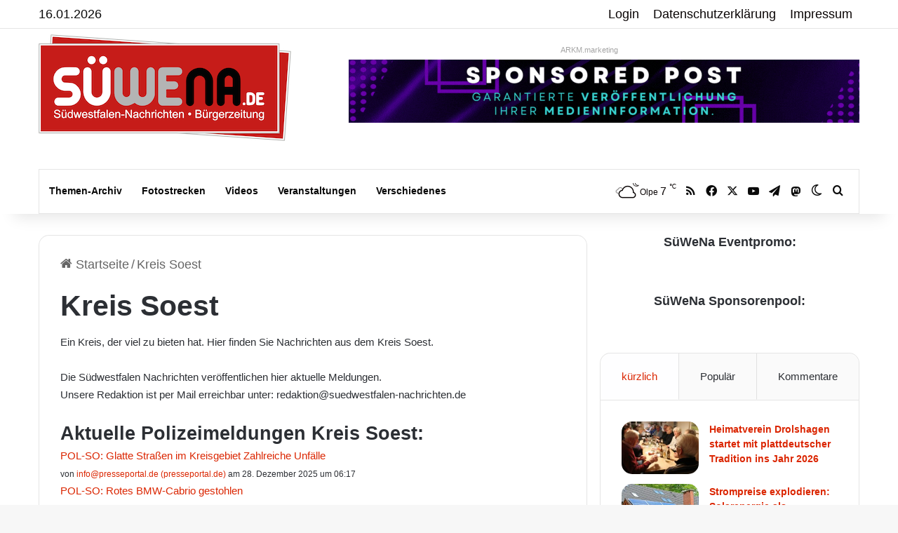

--- FILE ---
content_type: text/html; charset=UTF-8
request_url: https://www.suedwestfalen-nachrichten.de/kreis-soest/
body_size: 32599
content:
<!DOCTYPE html>
<html lang="de" class="" data-skin="light">
<head>
<meta charset="UTF-8" />
<link rel="profile" href="https://gmpg.org/xfn/11" />
<meta http-equiv='x-dns-prefetch-control' content='on'>
<link rel='dns-prefetch' href='//cdnjs.cloudflare.com' />
<link rel='dns-prefetch' href='//ajax.googleapis.com' />
<link rel='dns-prefetch' href='//s.gravatar.com' />
<link rel='dns-prefetch' href='//www.google-analytics.com' />
<meta name='robots' content='index, follow, max-image-preview:large, max-snippet:-1, max-video-preview:-1' />
<!-- This site is optimized with the Yoast SEO Premium plugin v26.6 (Yoast SEO v26.7) - https://yoast.com/wordpress/plugins/seo/ -->
<title>Kreis Soest Nachrichten</title>
<meta name="description" content="Die Südwestfalen Nachrichten | Am Puls der Heimat. berichten über aktuelles aus dem Kreis Soest - lesen Sie hier Datumsortiert alle Meldungen." />
<link rel="canonical" href="https://www.suedwestfalen-nachrichten.de/kreis-soest/" />
<link rel="next" href="https://www.suedwestfalen-nachrichten.de/kreis-soest/page/2/" />
<meta property="og:locale" content="de_DE" />
<meta property="og:type" content="article" />
<meta property="og:title" content="Kreis Soest Archive" />
<meta property="og:url" content="https://www.suedwestfalen-nachrichten.de/kreis-soest/" />
<meta property="og:site_name" content="Südwestfalen Nachrichten | Am Puls der Heimat." />
<meta property="og:image" content="https://www.suedwestfalen-nachrichten.de/wp-content/uploads/2017/02/facebook-suewena.png" />
<meta property="og:image:width" content="1200" />
<meta property="og:image:height" content="630" />
<meta property="og:image:type" content="image/png" />
<meta name="twitter:card" content="summary_large_image" />
<meta name="twitter:site" content="@suewena" />
<script type="application/ld+json" class="yoast-schema-graph">{"@context":"https://schema.org","@graph":[{"@type":"CollectionPage","@id":"https://www.suedwestfalen-nachrichten.de/kreis-soest/","url":"https://www.suedwestfalen-nachrichten.de/kreis-soest/","name":"Kreis Soest Nachrichten","isPartOf":{"@id":"https://www.suedwestfalen-nachrichten.de/#website"},"primaryImageOfPage":{"@id":"https://www.suedwestfalen-nachrichten.de/kreis-soest/#primaryimage"},"image":{"@id":"https://www.suedwestfalen-nachrichten.de/kreis-soest/#primaryimage"},"thumbnailUrl":"https://www.suedwestfalen-nachrichten.de/wp-content/uploads/2024/05/stadtradeln-wickede.png","description":"Die Südwestfalen Nachrichten | Am Puls der Heimat. berichten über aktuelles aus dem Kreis Soest - lesen Sie hier Datumsortiert alle Meldungen.","breadcrumb":{"@id":"https://www.suedwestfalen-nachrichten.de/kreis-soest/#breadcrumb"},"inLanguage":"de"},{"@type":"ImageObject","inLanguage":"de","@id":"https://www.suedwestfalen-nachrichten.de/kreis-soest/#primaryimage","url":"https://www.suedwestfalen-nachrichten.de/wp-content/uploads/2024/05/stadtradeln-wickede.png","contentUrl":"https://www.suedwestfalen-nachrichten.de/wp-content/uploads/2024/05/stadtradeln-wickede.png","width":960,"height":770,"caption":"Stadtradeln in Wickede"},{"@type":"BreadcrumbList","@id":"https://www.suedwestfalen-nachrichten.de/kreis-soest/#breadcrumb","itemListElement":[{"@type":"ListItem","position":1,"name":"Startseite","item":"https://www.suedwestfalen-nachrichten.de/"},{"@type":"ListItem","position":2,"name":"Kreis Soest"}]},{"@type":"WebSite","@id":"https://www.suedwestfalen-nachrichten.de/#website","url":"https://www.suedwestfalen-nachrichten.de/","name":"Südwestfalen Nachrichten | Am Puls der Heimat.","description":"Bürgerzeitung für Sauerland und Siegerland.","publisher":{"@id":"https://www.suedwestfalen-nachrichten.de/#organization"},"potentialAction":[{"@type":"SearchAction","target":{"@type":"EntryPoint","urlTemplate":"https://www.suedwestfalen-nachrichten.de/?s={search_term_string}"},"query-input":{"@type":"PropertyValueSpecification","valueRequired":true,"valueName":"search_term_string"}}],"inLanguage":"de"},{"@type":"Organization","@id":"https://www.suedwestfalen-nachrichten.de/#organization","name":"ARKM Online Verlag UG (haftungsbeschränkt)","url":"https://www.suedwestfalen-nachrichten.de/","logo":{"@type":"ImageObject","inLanguage":"de","@id":"https://www.suedwestfalen-nachrichten.de/#/schema/logo/image/","url":"https://www.suedwestfalen-nachrichten.de/wp-content/uploads/2022/09/arkm-online-verlag-logo2022.png","contentUrl":"https://www.suedwestfalen-nachrichten.de/wp-content/uploads/2022/09/arkm-online-verlag-logo2022.png","width":460,"height":238,"caption":"ARKM Online Verlag UG (haftungsbeschränkt)"},"image":{"@id":"https://www.suedwestfalen-nachrichten.de/#/schema/logo/image/"},"sameAs":["https://www.facebook.com/suedwestfalen/","https://x.com/suewena"]}]}</script>
<!-- / Yoast SEO Premium plugin. -->
<link rel="alternate" type="application/rss+xml" title="Südwestfalen Nachrichten | Am Puls der Heimat. &raquo; Feed" href="https://www.suedwestfalen-nachrichten.de/feed/" />
<link rel="alternate" type="application/rss+xml" title="Südwestfalen Nachrichten | Am Puls der Heimat. &raquo; Kommentar-Feed" href="https://www.suedwestfalen-nachrichten.de/comments/feed/" />
<link rel="alternate" type="text/calendar" title="Südwestfalen Nachrichten | Am Puls der Heimat. &raquo; iCal Feed" href="https://www.suedwestfalen-nachrichten.de/veranstaltungskalender/?ical=1" />
<script type="text/javascript">
try {
if( 'undefined' != typeof localStorage ){
var tieSkin = localStorage.getItem('tie-skin');
}
var html = document.getElementsByTagName('html')[0].classList,
htmlSkin = 'light';
if( html.contains('dark-skin') ){
htmlSkin = 'dark';
}
if( tieSkin != null && tieSkin != htmlSkin ){
html.add('tie-skin-inverted');
var tieSkinInverted = true;
}
if( tieSkin == 'dark' ){
html.add('dark-skin');
}
else if( tieSkin == 'light' ){
html.remove( 'dark-skin' );
}
} catch(e) { console.log( e ) }
</script>
<style type="text/css">
:root{				
--tie-preset-gradient-1: linear-gradient(135deg, rgba(6, 147, 227, 1) 0%, rgb(155, 81, 224) 100%);
--tie-preset-gradient-2: linear-gradient(135deg, rgb(122, 220, 180) 0%, rgb(0, 208, 130) 100%);
--tie-preset-gradient-3: linear-gradient(135deg, rgba(252, 185, 0, 1) 0%, rgba(255, 105, 0, 1) 100%);
--tie-preset-gradient-4: linear-gradient(135deg, rgba(255, 105, 0, 1) 0%, rgb(207, 46, 46) 100%);
--tie-preset-gradient-5: linear-gradient(135deg, rgb(238, 238, 238) 0%, rgb(169, 184, 195) 100%);
--tie-preset-gradient-6: linear-gradient(135deg, rgb(74, 234, 220) 0%, rgb(151, 120, 209) 20%, rgb(207, 42, 186) 40%, rgb(238, 44, 130) 60%, rgb(251, 105, 98) 80%, rgb(254, 248, 76) 100%);
--tie-preset-gradient-7: linear-gradient(135deg, rgb(255, 206, 236) 0%, rgb(152, 150, 240) 100%);
--tie-preset-gradient-8: linear-gradient(135deg, rgb(254, 205, 165) 0%, rgb(254, 45, 45) 50%, rgb(107, 0, 62) 100%);
--tie-preset-gradient-9: linear-gradient(135deg, rgb(255, 203, 112) 0%, rgb(199, 81, 192) 50%, rgb(65, 88, 208) 100%);
--tie-preset-gradient-10: linear-gradient(135deg, rgb(255, 245, 203) 0%, rgb(182, 227, 212) 50%, rgb(51, 167, 181) 100%);
--tie-preset-gradient-11: linear-gradient(135deg, rgb(202, 248, 128) 0%, rgb(113, 206, 126) 100%);
--tie-preset-gradient-12: linear-gradient(135deg, rgb(2, 3, 129) 0%, rgb(40, 116, 252) 100%);
--tie-preset-gradient-13: linear-gradient(135deg, #4D34FA, #ad34fa);
--tie-preset-gradient-14: linear-gradient(135deg, #0057FF, #31B5FF);
--tie-preset-gradient-15: linear-gradient(135deg, #FF007A, #FF81BD);
--tie-preset-gradient-16: linear-gradient(135deg, #14111E, #4B4462);
--tie-preset-gradient-17: linear-gradient(135deg, #F32758, #FFC581);
--main-nav-background: #FFFFFF;
--main-nav-secondry-background: rgba(0,0,0,0.03);
--main-nav-primary-color: #0088ff;
--main-nav-contrast-primary-color: #FFFFFF;
--main-nav-text-color: #2c2f34;
--main-nav-secondry-text-color: rgba(0,0,0,0.5);
--main-nav-main-border-color: rgba(0,0,0,0.1);
--main-nav-secondry-border-color: rgba(0,0,0,0.08);
}
</style>
<meta name="viewport" content="width=device-width, initial-scale=1.0" /><style id='wp-img-auto-sizes-contain-inline-css' type='text/css'>
img:is([sizes=auto i],[sizes^="auto," i]){contain-intrinsic-size:3000px 1500px}
/*# sourceURL=wp-img-auto-sizes-contain-inline-css */
</style>
<!-- <link rel='stylesheet' id='contact-form-7-css' href='https://www.suedwestfalen-nachrichten.de/wp-content/plugins/contact-form-7/includes/css/styles.css?ver=6.1.4' type='text/css' media='all' /> -->
<!-- <link rel='stylesheet' id='newsletter-css' href='https://www.suedwestfalen-nachrichten.de/wp-content/plugins/newsletter/style.css?ver=9.1.0' type='text/css' media='all' /> -->
<!-- <link rel='stylesheet' id='borlabs-cookie-css' href='https://www.suedwestfalen-nachrichten.de/wp-content/cache/borlabs-cookie/borlabs-cookie_1_de.css?ver=2.3.6-26' type='text/css' media='all' /> -->
<!-- <link rel='stylesheet' id='tie-css-base-css' href='https://www.suedwestfalen-nachrichten.de/wp-content/themes/jannah/assets/css/base.min.css?ver=7.6.4' type='text/css' media='all' /> -->
<!-- <link rel='stylesheet' id='tie-css-styles-css' href='https://www.suedwestfalen-nachrichten.de/wp-content/themes/jannah/assets/css/style.min.css?ver=7.6.4' type='text/css' media='all' /> -->
<!-- <link rel='stylesheet' id='tie-css-widgets-css' href='https://www.suedwestfalen-nachrichten.de/wp-content/themes/jannah/assets/css/widgets.min.css?ver=7.6.4' type='text/css' media='all' /> -->
<!-- <link rel='stylesheet' id='tie-css-helpers-css' href='https://www.suedwestfalen-nachrichten.de/wp-content/themes/jannah/assets/css/helpers.min.css?ver=7.6.4' type='text/css' media='all' /> -->
<!-- <link rel='stylesheet' id='tie-fontawesome5-css' href='https://www.suedwestfalen-nachrichten.de/wp-content/themes/jannah/assets/css/fontawesome.css?ver=7.6.4' type='text/css' media='all' /> -->
<!-- <link rel='stylesheet' id='tie-css-ilightbox-css' href='https://www.suedwestfalen-nachrichten.de/wp-content/themes/jannah/assets/ilightbox/dark-skin/skin.css?ver=7.6.4' type='text/css' media='all' /> -->
<!-- <link rel='stylesheet' id='tie-css-shortcodes-css' href='https://www.suedwestfalen-nachrichten.de/wp-content/themes/jannah/assets/css/plugins/shortcodes.min.css?ver=7.6.4' type='text/css' media='all' /> -->
<!-- <link rel='stylesheet' id='__EPYT__style-css' href='https://www.suedwestfalen-nachrichten.de/wp-content/plugins/youtube-embed-plus/styles/ytprefs.min.css?ver=14.2.4' type='text/css' media='all' /> -->
<link rel="stylesheet" type="text/css" href="//www.suedwestfalen-nachrichten.de/wp-content/cache/wpfc-minified/6kjnm5hb/6hses.css" media="all"/>
<style id='__EPYT__style-inline-css' type='text/css'>
.epyt-gallery-thumb {
width: 33.333%;
}
body{font-family: Verdana,Geneva,sans-serif;}.logo-text,h1,h2,h3,h4,h5,h6,.the-subtitle{font-family: Verdana,Geneva,sans-serif;}#main-nav .main-menu > ul > li > a{font-family: Verdana,Geneva,sans-serif;}blockquote p{font-family: Verdana,Geneva,sans-serif;}body{font-size: 18px;}#logo.text-logo .logo-text{font-size: 20px;}.post-cat{font-size: 15px;}#the-post .entry-content,#the-post .entry-content p{font-size: 20px;}#tie-wrapper .mag-box-title h3{font-size: 26px;}#tie-body{background-image: url(https://www.suedwestfalen-nachrichten.de/wp-content/themes/jannah/assets/images/patterns/body-bg1.png);}:root:root{--brand-color: #db2602;--dark-brand-color: #a90000;--bright-color: #FFFFFF;--base-color: #2c2f34;}#reading-position-indicator{box-shadow: 0 0 10px rgba( 219,38,2,0.7);}:root:root{--brand-color: #db2602;--dark-brand-color: #a90000;--bright-color: #FFFFFF;--base-color: #2c2f34;}#reading-position-indicator{box-shadow: 0 0 10px rgba( 219,38,2,0.7);}a,body .entry a,.dark-skin body .entry a,.comment-list .comment-content a{color: #db2602;}#content a:hover{text-decoration: underline !important;}#header-notification-bar{background: var( --tie-preset-gradient-13 );}#header-notification-bar{--tie-buttons-color: #FFFFFF;--tie-buttons-border-color: #FFFFFF;--tie-buttons-hover-color: #e1e1e1;--tie-buttons-hover-text: #000000;}#header-notification-bar{--tie-buttons-text: #000000;}#top-nav,#top-nav .sub-menu,#top-nav .comp-sub-menu,#top-nav .ticker-content,#top-nav .ticker-swipe,.top-nav-boxed #top-nav .topbar-wrapper,.top-nav-dark .top-menu ul,#autocomplete-suggestions.search-in-top-nav{background-color : #ffffff;}#top-nav *,#autocomplete-suggestions.search-in-top-nav{border-color: rgba( #000000,0.08);}#top-nav .icon-basecloud-bg:after{color: #ffffff;}#top-nav a:not(:hover),#top-nav input,#top-nav #search-submit,#top-nav .fa-spinner,#top-nav .dropdown-social-icons li a span,#top-nav .components > li .social-link:not(:hover) span,#autocomplete-suggestions.search-in-top-nav a{color: #0a0505;}#top-nav input::-moz-placeholder{color: #0a0505;}#top-nav input:-moz-placeholder{color: #0a0505;}#top-nav input:-ms-input-placeholder{color: #0a0505;}#top-nav input::-webkit-input-placeholder{color: #0a0505;}#top-nav,.search-in-top-nav{--tie-buttons-color: #d11602;--tie-buttons-border-color: #d11602;--tie-buttons-text: #FFFFFF;--tie-buttons-hover-color: #b30000;}#top-nav a:hover,#top-nav .menu li:hover > a,#top-nav .menu > .tie-current-menu > a,#top-nav .components > li:hover > a,#top-nav .components #search-submit:hover,#autocomplete-suggestions.search-in-top-nav .post-title a:hover{color: #d11602;}#top-nav,#top-nav .comp-sub-menu,#top-nav .tie-weather-widget{color: #0a0a0a;}#autocomplete-suggestions.search-in-top-nav .post-meta,#autocomplete-suggestions.search-in-top-nav .post-meta a:not(:hover){color: rgba( 10,10,10,0.7 );}#top-nav .weather-icon .icon-cloud,#top-nav .weather-icon .icon-basecloud-bg,#top-nav .weather-icon .icon-cloud-behind{color: #0a0a0a !important;}#main-nav a:not(:hover),#main-nav a.social-link:not(:hover) span,#main-nav .dropdown-social-icons li a span,#autocomplete-suggestions.search-in-main-nav a{color: #0a0a0a;}.main-nav,.search-in-main-nav{--main-nav-primary-color: #d11602;--tie-buttons-color: #d11602;--tie-buttons-border-color: #d11602;--tie-buttons-text: #FFFFFF;--tie-buttons-hover-color: #b30000;}#main-nav .mega-links-head:after,#main-nav .cats-horizontal a.is-active,#main-nav .cats-horizontal a:hover,#main-nav .spinner > div{background-color: #d11602;}#main-nav .menu ul li:hover > a,#main-nav .menu ul li.current-menu-item:not(.mega-link-column) > a,#main-nav .components a:hover,#main-nav .components > li:hover > a,#main-nav #search-submit:hover,#main-nav .cats-vertical a.is-active,#main-nav .cats-vertical a:hover,#main-nav .mega-menu .post-meta a:hover,#main-nav .mega-menu .post-box-title a:hover,#autocomplete-suggestions.search-in-main-nav a:hover,#main-nav .spinner-circle:after{color: #d11602;}#main-nav .menu > li.tie-current-menu > a,#main-nav .menu > li:hover > a,.theme-header #main-nav .mega-menu .cats-horizontal a.is-active,.theme-header #main-nav .mega-menu .cats-horizontal a:hover{color: #FFFFFF;}#main-nav .menu > li.tie-current-menu > a:before,#main-nav .menu > li:hover > a:before{border-top-color: #FFFFFF;}#main-nav,#main-nav input,#main-nav #search-submit,#main-nav .fa-spinner,#main-nav .comp-sub-menu,#main-nav .tie-weather-widget{color: #0a0505;}#main-nav input::-moz-placeholder{color: #0a0505;}#main-nav input:-moz-placeholder{color: #0a0505;}#main-nav input:-ms-input-placeholder{color: #0a0505;}#main-nav input::-webkit-input-placeholder{color: #0a0505;}#main-nav .mega-menu .post-meta,#main-nav .mega-menu .post-meta a,#autocomplete-suggestions.search-in-main-nav .post-meta{color: rgba(10,5,5,0.6);}#main-nav .weather-icon .icon-cloud,#main-nav .weather-icon .icon-basecloud-bg,#main-nav .weather-icon .icon-cloud-behind{color: #0a0505 !important;}#footer .widget-title,#footer .widget-title a:not(:hover){color: #ffffff;}.social-icons-item .custom-link-1-social-icon{background-color: #3498db !important;}.social-icons-item .custom-link-1-social-icon span{color: #3498db;}body .mag-box .breaking,body .social-icons-widget .social-icons-item .social-link,body .widget_product_tag_cloud a,body .widget_tag_cloud a,body .post-tags a,body .widget_layered_nav_filters a,body .post-bottom-meta-title,body .post-bottom-meta a,body .post-cat,body .show-more-button,body #instagram-link.is-expanded .follow-button,body .cat-counter a + span,body .mag-box-options .slider-arrow-nav a,body .main-menu .cats-horizontal li a,body #instagram-link.is-compact,body .pages-numbers a,body .pages-nav-item,body .bp-pagination-links .page-numbers,body .fullwidth-area .widget_tag_cloud .tagcloud a,body ul.breaking-news-nav li.jnt-prev,body ul.breaking-news-nav li.jnt-next,body #tie-popup-search-mobile table.gsc-search-box{border-radius: 35px;}body .mag-box ul.breaking-news-nav li{border: 0 !important;}body #instagram-link.is-compact{padding-right: 40px;padding-left: 40px;}body .post-bottom-meta-title,body .post-bottom-meta a,body .more-link{padding-right: 15px;padding-left: 15px;}body #masonry-grid .container-wrapper .post-thumb img{border-radius: 0px;}body .video-thumbnail,body .review-item,body .review-summary,body .user-rate-wrap,body textarea,body input,body select{border-radius: 5px;}body .post-content-slideshow,body #tie-read-next,body .prev-next-post-nav .post-thumb,body .post-thumb img,body .container-wrapper,body .tie-popup-container .container-wrapper,body .widget,body .tie-grid-slider .grid-item,body .slider-vertical-navigation .slide,body .boxed-slider:not(.tie-grid-slider) .slide,body .buddypress-wrap .activity-list .load-more a,body .buddypress-wrap .activity-list .load-newest a,body .woocommerce .products .product .product-img img,body .woocommerce .products .product .product-img,body .woocommerce .woocommerce-tabs,body .woocommerce div.product .related.products,body .woocommerce div.product .up-sells.products,body .woocommerce .cart_totals,.woocommerce .cross-sells,body .big-thumb-left-box-inner,body .miscellaneous-box .posts-items li:first-child,body .single-big-img,body .masonry-with-spaces .container-wrapper .slide,body .news-gallery-items li .post-thumb,body .scroll-2-box .slide,.magazine1.archive:not(.bbpress) .entry-header-outer,.magazine1.search .entry-header-outer,.magazine1.archive:not(.bbpress) .mag-box .container-wrapper,.magazine1.search .mag-box .container-wrapper,body.magazine1 .entry-header-outer + .mag-box,body .digital-rating-static,body .entry q,body .entry blockquote,body #instagram-link.is-expanded,body.single-post .featured-area,body.post-layout-8 #content,body .footer-boxed-widget-area,body .tie-video-main-slider,body .post-thumb-overlay,body .widget_media_image img,body .stream-item-mag img,body .media-page-layout .post-element{border-radius: 15px;}#subcategories-section .container-wrapper{border-radius: 15px !important;margin-top: 15px !important;border-top-width: 1px !important;}@media (max-width: 767px) {.tie-video-main-slider iframe{border-top-right-radius: 15px;border-top-left-radius: 15px;}}.magazine1.archive:not(.bbpress) .mag-box .container-wrapper,.magazine1.search .mag-box .container-wrapper{margin-top: 15px;border-top-width: 1px;}body .section-wrapper:not(.container-full) .wide-slider-wrapper .slider-main-container,body .section-wrapper:not(.container-full) .wide-slider-three-slids-wrapper{border-radius: 15px;overflow: hidden;}body .wide-slider-nav-wrapper,body .share-buttons-bottom,body .first-post-gradient li:first-child .post-thumb:after,body .scroll-2-box .post-thumb:after{border-bottom-left-radius: 15px;border-bottom-right-radius: 15px;}body .main-menu .menu-sub-content,body .comp-sub-menu{border-bottom-left-radius: 10px;border-bottom-right-radius: 10px;}body.single-post .featured-area{overflow: hidden;}body #check-also-box.check-also-left{border-top-right-radius: 15px;border-bottom-right-radius: 15px;}body #check-also-box.check-also-right{border-top-left-radius: 15px;border-bottom-left-radius: 15px;}body .mag-box .breaking-news-nav li:last-child{border-top-right-radius: 35px;border-bottom-right-radius: 35px;}body .mag-box .breaking-title:before{border-top-left-radius: 35px;border-bottom-left-radius: 35px;}body .tabs li:last-child a,body .full-overlay-title li:not(.no-post-thumb) .block-title-overlay{border-top-right-radius: 15px;}body .center-overlay-title li:not(.no-post-thumb) .block-title-overlay,body .tabs li:first-child a{border-top-left-radius: 15px;}
/*# sourceURL=__EPYT__style-inline-css */
</style>
<script src='//www.suedwestfalen-nachrichten.de/wp-content/cache/wpfc-minified/30cjgdx4/6hses.js' type="text/javascript"></script>
<!-- <script type="text/javascript" src="https://www.suedwestfalen-nachrichten.de/wp-content/plugins/jquery-updater/js/jquery-3.7.1.min.js?ver=3.7.1" id="jquery-core-js"></script> -->
<!-- <script type="text/javascript" src="https://www.suedwestfalen-nachrichten.de/wp-content/plugins/jquery-updater/js/jquery-migrate-3.5.2.min.js?ver=3.5.2" id="jquery-migrate-js"></script> -->
<script type="text/javascript" id="__ytprefs__-js-extra">
/* <![CDATA[ */
var _EPYT_ = {"ajaxurl":"https://www.suedwestfalen-nachrichten.de/wp-admin/admin-ajax.php","security":"332e46f735","gallery_scrolloffset":"20","eppathtoscripts":"https://www.suedwestfalen-nachrichten.de/wp-content/plugins/youtube-embed-plus/scripts/","eppath":"https://www.suedwestfalen-nachrichten.de/wp-content/plugins/youtube-embed-plus/","epresponsiveselector":"[\"iframe.__youtube_prefs__\"]","epdovol":"1","version":"14.2.4","evselector":"iframe.__youtube_prefs__[src], iframe[src*=\"youtube.com/embed/\"], iframe[src*=\"youtube-nocookie.com/embed/\"]","ajax_compat":"","maxres_facade":"eager","ytapi_load":"light","pause_others":"","stopMobileBuffer":"1","facade_mode":"","not_live_on_channel":""};
//# sourceURL=__ytprefs__-js-extra
/* ]]> */
</script>
<script src='//www.suedwestfalen-nachrichten.de/wp-content/cache/wpfc-minified/8a6w27nf/6hses.js' type="text/javascript"></script>
<!-- <script type="text/javascript" src="https://www.suedwestfalen-nachrichten.de/wp-content/plugins/youtube-embed-plus/scripts/ytprefs.min.js?ver=14.2.4" id="__ytprefs__-js"></script> -->
<link rel="https://api.w.org/" href="https://www.suedwestfalen-nachrichten.de/wp-json/" /><link rel="alternate" title="JSON" type="application/json" href="https://www.suedwestfalen-nachrichten.de/wp-json/wp/v2/categories/9" /><style type="text/css">
.feedzy-rss-link-icon:after {
content: url("https://www.suedwestfalen-nachrichten.de/wp-content/plugins/feedzy-rss-feeds/img/external-link.png");
margin-left: 3px;
}
</style>
<meta name="tec-api-version" content="v1"><meta name="tec-api-origin" content="https://www.suedwestfalen-nachrichten.de"><link rel="alternate" href="https://www.suedwestfalen-nachrichten.de/wp-json/tribe/events/v1/" /><meta http-equiv="X-UA-Compatible" content="IE=edge"><a rel="me" href="https://social.nrwonline.org/@suedwestfalen_nachrichten"> </a>
<link rel="icon" href="https://www.suedwestfalen-nachrichten.de/wp-content/uploads/2015/09/cropped-facebook-suewena-250x250.png" sizes="32x32" />
<link rel="icon" href="https://www.suedwestfalen-nachrichten.de/wp-content/uploads/2015/09/cropped-facebook-suewena-250x250.png" sizes="192x192" />
<link rel="apple-touch-icon" href="https://www.suedwestfalen-nachrichten.de/wp-content/uploads/2015/09/cropped-facebook-suewena-250x250.png" />
<meta name="msapplication-TileImage" content="https://www.suedwestfalen-nachrichten.de/wp-content/uploads/2015/09/cropped-facebook-suewena.png" />
<style id='global-styles-inline-css' type='text/css'>
:root{--wp--preset--aspect-ratio--square: 1;--wp--preset--aspect-ratio--4-3: 4/3;--wp--preset--aspect-ratio--3-4: 3/4;--wp--preset--aspect-ratio--3-2: 3/2;--wp--preset--aspect-ratio--2-3: 2/3;--wp--preset--aspect-ratio--16-9: 16/9;--wp--preset--aspect-ratio--9-16: 9/16;--wp--preset--color--black: #000000;--wp--preset--color--cyan-bluish-gray: #abb8c3;--wp--preset--color--white: #ffffff;--wp--preset--color--pale-pink: #f78da7;--wp--preset--color--vivid-red: #cf2e2e;--wp--preset--color--luminous-vivid-orange: #ff6900;--wp--preset--color--luminous-vivid-amber: #fcb900;--wp--preset--color--light-green-cyan: #7bdcb5;--wp--preset--color--vivid-green-cyan: #00d084;--wp--preset--color--pale-cyan-blue: #8ed1fc;--wp--preset--color--vivid-cyan-blue: #0693e3;--wp--preset--color--vivid-purple: #9b51e0;--wp--preset--color--global-color: #db2602;--wp--preset--gradient--vivid-cyan-blue-to-vivid-purple: linear-gradient(135deg,rgb(6,147,227) 0%,rgb(155,81,224) 100%);--wp--preset--gradient--light-green-cyan-to-vivid-green-cyan: linear-gradient(135deg,rgb(122,220,180) 0%,rgb(0,208,130) 100%);--wp--preset--gradient--luminous-vivid-amber-to-luminous-vivid-orange: linear-gradient(135deg,rgb(252,185,0) 0%,rgb(255,105,0) 100%);--wp--preset--gradient--luminous-vivid-orange-to-vivid-red: linear-gradient(135deg,rgb(255,105,0) 0%,rgb(207,46,46) 100%);--wp--preset--gradient--very-light-gray-to-cyan-bluish-gray: linear-gradient(135deg,rgb(238,238,238) 0%,rgb(169,184,195) 100%);--wp--preset--gradient--cool-to-warm-spectrum: linear-gradient(135deg,rgb(74,234,220) 0%,rgb(151,120,209) 20%,rgb(207,42,186) 40%,rgb(238,44,130) 60%,rgb(251,105,98) 80%,rgb(254,248,76) 100%);--wp--preset--gradient--blush-light-purple: linear-gradient(135deg,rgb(255,206,236) 0%,rgb(152,150,240) 100%);--wp--preset--gradient--blush-bordeaux: linear-gradient(135deg,rgb(254,205,165) 0%,rgb(254,45,45) 50%,rgb(107,0,62) 100%);--wp--preset--gradient--luminous-dusk: linear-gradient(135deg,rgb(255,203,112) 0%,rgb(199,81,192) 50%,rgb(65,88,208) 100%);--wp--preset--gradient--pale-ocean: linear-gradient(135deg,rgb(255,245,203) 0%,rgb(182,227,212) 50%,rgb(51,167,181) 100%);--wp--preset--gradient--electric-grass: linear-gradient(135deg,rgb(202,248,128) 0%,rgb(113,206,126) 100%);--wp--preset--gradient--midnight: linear-gradient(135deg,rgb(2,3,129) 0%,rgb(40,116,252) 100%);--wp--preset--font-size--small: 13px;--wp--preset--font-size--medium: 20px;--wp--preset--font-size--large: 36px;--wp--preset--font-size--x-large: 42px;--wp--preset--spacing--20: 0.44rem;--wp--preset--spacing--30: 0.67rem;--wp--preset--spacing--40: 1rem;--wp--preset--spacing--50: 1.5rem;--wp--preset--spacing--60: 2.25rem;--wp--preset--spacing--70: 3.38rem;--wp--preset--spacing--80: 5.06rem;--wp--preset--shadow--natural: 6px 6px 9px rgba(0, 0, 0, 0.2);--wp--preset--shadow--deep: 12px 12px 50px rgba(0, 0, 0, 0.4);--wp--preset--shadow--sharp: 6px 6px 0px rgba(0, 0, 0, 0.2);--wp--preset--shadow--outlined: 6px 6px 0px -3px rgb(255, 255, 255), 6px 6px rgb(0, 0, 0);--wp--preset--shadow--crisp: 6px 6px 0px rgb(0, 0, 0);}:where(.is-layout-flex){gap: 0.5em;}:where(.is-layout-grid){gap: 0.5em;}body .is-layout-flex{display: flex;}.is-layout-flex{flex-wrap: wrap;align-items: center;}.is-layout-flex > :is(*, div){margin: 0;}body .is-layout-grid{display: grid;}.is-layout-grid > :is(*, div){margin: 0;}:where(.wp-block-columns.is-layout-flex){gap: 2em;}:where(.wp-block-columns.is-layout-grid){gap: 2em;}:where(.wp-block-post-template.is-layout-flex){gap: 1.25em;}:where(.wp-block-post-template.is-layout-grid){gap: 1.25em;}.has-black-color{color: var(--wp--preset--color--black) !important;}.has-cyan-bluish-gray-color{color: var(--wp--preset--color--cyan-bluish-gray) !important;}.has-white-color{color: var(--wp--preset--color--white) !important;}.has-pale-pink-color{color: var(--wp--preset--color--pale-pink) !important;}.has-vivid-red-color{color: var(--wp--preset--color--vivid-red) !important;}.has-luminous-vivid-orange-color{color: var(--wp--preset--color--luminous-vivid-orange) !important;}.has-luminous-vivid-amber-color{color: var(--wp--preset--color--luminous-vivid-amber) !important;}.has-light-green-cyan-color{color: var(--wp--preset--color--light-green-cyan) !important;}.has-vivid-green-cyan-color{color: var(--wp--preset--color--vivid-green-cyan) !important;}.has-pale-cyan-blue-color{color: var(--wp--preset--color--pale-cyan-blue) !important;}.has-vivid-cyan-blue-color{color: var(--wp--preset--color--vivid-cyan-blue) !important;}.has-vivid-purple-color{color: var(--wp--preset--color--vivid-purple) !important;}.has-black-background-color{background-color: var(--wp--preset--color--black) !important;}.has-cyan-bluish-gray-background-color{background-color: var(--wp--preset--color--cyan-bluish-gray) !important;}.has-white-background-color{background-color: var(--wp--preset--color--white) !important;}.has-pale-pink-background-color{background-color: var(--wp--preset--color--pale-pink) !important;}.has-vivid-red-background-color{background-color: var(--wp--preset--color--vivid-red) !important;}.has-luminous-vivid-orange-background-color{background-color: var(--wp--preset--color--luminous-vivid-orange) !important;}.has-luminous-vivid-amber-background-color{background-color: var(--wp--preset--color--luminous-vivid-amber) !important;}.has-light-green-cyan-background-color{background-color: var(--wp--preset--color--light-green-cyan) !important;}.has-vivid-green-cyan-background-color{background-color: var(--wp--preset--color--vivid-green-cyan) !important;}.has-pale-cyan-blue-background-color{background-color: var(--wp--preset--color--pale-cyan-blue) !important;}.has-vivid-cyan-blue-background-color{background-color: var(--wp--preset--color--vivid-cyan-blue) !important;}.has-vivid-purple-background-color{background-color: var(--wp--preset--color--vivid-purple) !important;}.has-black-border-color{border-color: var(--wp--preset--color--black) !important;}.has-cyan-bluish-gray-border-color{border-color: var(--wp--preset--color--cyan-bluish-gray) !important;}.has-white-border-color{border-color: var(--wp--preset--color--white) !important;}.has-pale-pink-border-color{border-color: var(--wp--preset--color--pale-pink) !important;}.has-vivid-red-border-color{border-color: var(--wp--preset--color--vivid-red) !important;}.has-luminous-vivid-orange-border-color{border-color: var(--wp--preset--color--luminous-vivid-orange) !important;}.has-luminous-vivid-amber-border-color{border-color: var(--wp--preset--color--luminous-vivid-amber) !important;}.has-light-green-cyan-border-color{border-color: var(--wp--preset--color--light-green-cyan) !important;}.has-vivid-green-cyan-border-color{border-color: var(--wp--preset--color--vivid-green-cyan) !important;}.has-pale-cyan-blue-border-color{border-color: var(--wp--preset--color--pale-cyan-blue) !important;}.has-vivid-cyan-blue-border-color{border-color: var(--wp--preset--color--vivid-cyan-blue) !important;}.has-vivid-purple-border-color{border-color: var(--wp--preset--color--vivid-purple) !important;}.has-vivid-cyan-blue-to-vivid-purple-gradient-background{background: var(--wp--preset--gradient--vivid-cyan-blue-to-vivid-purple) !important;}.has-light-green-cyan-to-vivid-green-cyan-gradient-background{background: var(--wp--preset--gradient--light-green-cyan-to-vivid-green-cyan) !important;}.has-luminous-vivid-amber-to-luminous-vivid-orange-gradient-background{background: var(--wp--preset--gradient--luminous-vivid-amber-to-luminous-vivid-orange) !important;}.has-luminous-vivid-orange-to-vivid-red-gradient-background{background: var(--wp--preset--gradient--luminous-vivid-orange-to-vivid-red) !important;}.has-very-light-gray-to-cyan-bluish-gray-gradient-background{background: var(--wp--preset--gradient--very-light-gray-to-cyan-bluish-gray) !important;}.has-cool-to-warm-spectrum-gradient-background{background: var(--wp--preset--gradient--cool-to-warm-spectrum) !important;}.has-blush-light-purple-gradient-background{background: var(--wp--preset--gradient--blush-light-purple) !important;}.has-blush-bordeaux-gradient-background{background: var(--wp--preset--gradient--blush-bordeaux) !important;}.has-luminous-dusk-gradient-background{background: var(--wp--preset--gradient--luminous-dusk) !important;}.has-pale-ocean-gradient-background{background: var(--wp--preset--gradient--pale-ocean) !important;}.has-electric-grass-gradient-background{background: var(--wp--preset--gradient--electric-grass) !important;}.has-midnight-gradient-background{background: var(--wp--preset--gradient--midnight) !important;}.has-small-font-size{font-size: var(--wp--preset--font-size--small) !important;}.has-medium-font-size{font-size: var(--wp--preset--font-size--medium) !important;}.has-large-font-size{font-size: var(--wp--preset--font-size--large) !important;}.has-x-large-font-size{font-size: var(--wp--preset--font-size--x-large) !important;}
/*# sourceURL=global-styles-inline-css */
</style>
</head>
<body data-rsssl=1 id="tie-body" class="archive category category-kreis-soest category-9 wp-theme-jannah tie-no-js tribe-no-js wrapper-has-shadow block-head-1 magazine3 magazine1 is-thumb-overlay-disabled is-desktop is-header-layout-3 has-header-ad sidebar-right has-sidebar hide_banner_top hide_share_post_bottom hide_sidebars">
<div class="background-overlay">
<div id="tie-container" class="site tie-container">
<div id="tie-wrapper">
<header id="theme-header" class="theme-header header-layout-3 main-nav-light main-nav-default-light main-nav-below main-nav-boxed has-stream-item top-nav-active top-nav-light top-nav-default-light top-nav-above has-shadow has-normal-width-logo mobile-header-default">
<nav id="top-nav"  class="has-date-menu top-nav header-nav" aria-label="Sekundäre Navigation">
<div class="container">
<div class="topbar-wrapper">
<div class="topbar-today-date">
16.01.2026					</div>
<div class="tie-alignleft">
</div><!-- .tie-alignleft /-->
<div class="tie-alignright">
<div class="top-menu header-menu"><ul id="menu-suewena2020_top" class="menu"><li id="menu-item-261596" class="menu-item menu-item-type-custom menu-item-object-custom menu-item-261596"><a href="https://www.suedwestfalen-nachrichten.de/wp-login.php">Login</a></li>
<li id="menu-item-230757" class="menu-item menu-item-type-post_type menu-item-object-page menu-item-privacy-policy menu-item-230757"><a rel="privacy-policy" href="https://www.suedwestfalen-nachrichten.de/datenschutzerklaerung/">Datenschutzerklärung</a></li>
<li id="menu-item-230758" class="menu-item menu-item-type-post_type menu-item-object-page menu-item-230758"><a href="https://www.suedwestfalen-nachrichten.de/impressum/">Impressum</a></li>
</ul></div>			</div><!-- .tie-alignright /-->
</div><!-- .topbar-wrapper /-->
</div><!-- .container /-->
</nav><!-- #top-nav /-->
<div class="container header-container">
<div class="tie-row logo-row">
<div class="logo-wrapper">
<div class="tie-col-md-4 logo-container clearfix">
<div id="mobile-header-components-area_1" class="mobile-header-components"><ul class="components"><li class="mobile-component_menu custom-menu-link"><a href="#" id="mobile-menu-icon" class=""><span class="tie-mobile-menu-icon nav-icon is-layout-1"></span><span class="screen-reader-text">Auswahl</span></a></li></ul></div>
<div id="logo" class="image-logo" style="margin-top: 8px;">
<a title="Südwestfalen Nachrichten | Am Puls der Heimat." href="https://www.suedwestfalen-nachrichten.de/">
<picture class="tie-logo-default tie-logo-picture">
<source class="tie-logo-source-default tie-logo-source" srcset="https://www.suedwestfalen-nachrichten.de/wp-content/uploads/2020/02/suewena_360.png">
<img class="tie-logo-img-default tie-logo-img" src="https://www.suedwestfalen-nachrichten.de/wp-content/uploads/2020/02/suewena_360.png" alt="Südwestfalen Nachrichten | Am Puls der Heimat." width="360" height="152" style="max-height:152px; width: auto;" />
</picture>
</a>
</div><!-- #logo /-->
<div id="mobile-header-components-area_2" class="mobile-header-components"><ul class="components"><li class="mobile-component_search custom-menu-link">
<a href="#" class="tie-search-trigger-mobile">
<span class="tie-icon-search tie-search-icon" aria-hidden="true"></span>
<span class="screen-reader-text">Volltextsuche: </span>
</a>
</li> <li class="mobile-component_skin custom-menu-link">
<a href="#" class="change-skin" title="Skin umschalten">
<span class="tie-icon-moon change-skin-icon" aria-hidden="true"></span>
<span class="screen-reader-text">Skin umschalten</span>
</a>
</li></ul></div>			</div><!-- .tie-col /-->
</div><!-- .logo-wrapper /-->
<div class="tie-col-md-8 stream-item stream-item-top-wrapper"><div class="stream-item-top"><a title="ARKM.marketing" href="https://www.arkm.marketing" rel="nofollow noopener" target="_blank" class="stream-title">ARKM.marketing</a>
<a href="https://blog.arkm.de/mediadaten-verteiler/" title="Sponsored Posts auf SüWeNa Veröffentlichen." target="_blank" rel="nofollow noopener">
<img src="https://www.suedwestfalen-nachrichten.de/wp-content/uploads/2025/09/sponsored-posts_bs.gif" alt="Sponsored Posts auf SüWeNa Veröffentlichen." width="728" height="91" />
</a>
</div></div><!-- .tie-col /-->
</div><!-- .tie-row /-->
</div><!-- .container /-->
<div class="main-nav-wrapper">
<nav id="main-nav" data-skin="search-in-main-nav" class="main-nav header-nav live-search-parent menu-style-default menu-style-solid-bg"  aria-label="Primäre Navigation">
<div class="container">
<div class="main-menu-wrapper">
<div id="menu-components-wrap">
<div id="sticky-logo" class="image-logo">
<a title="Südwestfalen Nachrichten | Am Puls der Heimat." href="https://www.suedwestfalen-nachrichten.de/">
<picture class="tie-logo-default tie-logo-picture">
<source class="tie-logo-source-default tie-logo-source" srcset="https://www.suedwestfalen-nachrichten.de/wp-content/uploads/2020/02/suewena_360.png">
<img class="tie-logo-img-default tie-logo-img" src="https://www.suedwestfalen-nachrichten.de/wp-content/uploads/2020/02/suewena_360.png" alt="Südwestfalen Nachrichten | Am Puls der Heimat."  />
</picture>
</a>
</div><!-- #Sticky-logo /-->
<div class="flex-placeholder"></div>
<div class="main-menu main-menu-wrap">
<div id="main-nav-menu" class="main-menu header-menu"><ul id="menu-suewena2021_main" class="menu"><li id="menu-item-252766" class="menu-item menu-item-type-taxonomy menu-item-object-category menu-item-252766"><a href="https://www.suedwestfalen-nachrichten.de/themen/">Themen-Archiv</a></li>
<li id="menu-item-230751" class="menu-item menu-item-type-taxonomy menu-item-object-category menu-item-230751"><a href="https://www.suedwestfalen-nachrichten.de/fotostrecken/">Fotostrecken</a></li>
<li id="menu-item-261606" class="menu-item menu-item-type-custom menu-item-object-custom menu-item-261606"><a href="https://www.suedwestfalen-nachrichten.de/tags/video/">Videos</a></li>
<li id="menu-item-261607" class="menu-item menu-item-type-taxonomy menu-item-object-category menu-item-261607"><a href="https://www.suedwestfalen-nachrichten.de/veranstaltungen/">Veranstaltungen</a></li>
<li id="menu-item-261608" class="menu-item menu-item-type-taxonomy menu-item-object-category menu-item-261608"><a href="https://www.suedwestfalen-nachrichten.de/verschiedenes/">Verschiedenes</a></li>
</ul></div>					</div><!-- .main-menu /-->
<ul class="components"><li class="weather-menu-item menu-item custom-menu-link">
<div class="tie-weather-widget is-animated" title="Aufgelockerte Bewölkung">
<div class="weather-wrap">
<div class="weather-forecast-day small-weather-icons">
<div class="weather-icon">
<div class="icon-cloud"></div>
<div class="icon-cloud-behind"></div>
<div class="icon-basecloud-bg"></div>
<div class="icon-moon-animi"></div>
</div>
</div><!-- .weather-forecast-day -->
<div class="city-data">
<span>Olpe</span>
<span class="weather-current-temp">
7								<sup>&#x2103;</sup>
</span>
</div><!-- .city-data -->
</div><!-- .weather-wrap -->
</div><!-- .tie-weather-widget -->
</li> <li class="social-icons-item"><a class="social-link rss-social-icon" rel="external noopener nofollow" target="_blank" href="https://www.suedwestfalen-nachrichten.de/feed/"><span class="tie-social-icon tie-icon-feed"></span><span class="screen-reader-text">RSS</span></a></li><li class="social-icons-item"><a class="social-link facebook-social-icon" rel="external noopener nofollow" target="_blank" href="https://www.facebook.com/suedwestfalen"><span class="tie-social-icon tie-icon-facebook"></span><span class="screen-reader-text">Facebook</span></a></li><li class="social-icons-item"><a class="social-link twitter-social-icon" rel="external noopener nofollow" target="_blank" href="https://www.twitter.com/suewena/"><span class="tie-social-icon tie-icon-twitter"></span><span class="screen-reader-text">X</span></a></li><li class="social-icons-item"><a class="social-link youtube-social-icon" rel="external noopener nofollow" target="_blank" href="https://www.youtube.com/playlist?list=PLici8QE7ESXAWJKpAQ6rarbYO0IAYH5qY"><span class="tie-social-icon tie-icon-youtube"></span><span class="screen-reader-text">YouTube</span></a></li><li class="social-icons-item"><a class="social-link telegram-social-icon" rel="external noopener nofollow" target="_blank" href="https://t.me/suedwestfalen_nachrichten"><span class="tie-social-icon tie-icon-paper-plane"></span><span class="screen-reader-text">Telegram</span></a></li><li class="social-icons-item"><a class="social-link social-custom-link custom-link-1-social-icon" rel="external noopener nofollow" target="_blank" href="https://social.nrwonline.org/@suedwestfalen_nachrichten"><span class="tie-social-icon fab fa-mastodon"></span><span class="screen-reader-text">Mastodon</span></a></li> 	<li class="skin-icon menu-item custom-menu-link">
<a href="#" class="change-skin" title="Skin umschalten">
<span class="tie-icon-moon change-skin-icon" aria-hidden="true"></span>
<span class="screen-reader-text">Skin umschalten</span>
</a>
</li>
<li class="search-compact-icon menu-item custom-menu-link">
<a href="#" class="tie-search-trigger">
<span class="tie-icon-search tie-search-icon" aria-hidden="true"></span>
<span class="screen-reader-text">Volltextsuche: </span>
</a>
</li>
</ul><!-- Components -->
</div><!-- #menu-components-wrap /-->
</div><!-- .main-menu-wrapper /-->
</div><!-- .container /-->
</nav><!-- #main-nav /-->
</div><!-- .main-nav-wrapper /-->
</header>
<script type="text/javascript">
try{if("undefined"!=typeof localStorage){var header,mnIsDark=!1,tnIsDark=!1;(header=document.getElementById("theme-header"))&&((header=header.classList).contains("main-nav-default-dark")&&(mnIsDark=!0),header.contains("top-nav-default-dark")&&(tnIsDark=!0),"dark"==tieSkin?(header.add("main-nav-dark","top-nav-dark"),header.remove("main-nav-light","top-nav-light")):"light"==tieSkin&&(mnIsDark||(header.remove("main-nav-dark"),header.add("main-nav-light")),tnIsDark||(header.remove("top-nav-dark"),header.add("top-nav-light"))))}}catch(a){console.log(a)}
</script>
<div id="content" class="site-content container"><div id="main-content-row" class="tie-row main-content-row">
<div class="main-content tie-col-md-8 tie-col-xs-12" role="main">
<header id="category-title-section" class="entry-header-outer container-wrapper archive-title-wrapper">
<nav id="breadcrumb"><a href="https://www.suedwestfalen-nachrichten.de/"><span class="tie-icon-home" aria-hidden="true"></span> Startseite</a><em class="delimiter">/</em><span class="current">Kreis Soest</span></nav><script type="application/ld+json">{"@context":"http:\/\/schema.org","@type":"BreadcrumbList","@id":"#Breadcrumb","itemListElement":[{"@type":"ListItem","position":1,"item":{"name":"Startseite","@id":"https:\/\/www.suedwestfalen-nachrichten.de\/"}}]}</script><h1 class="page-title">Kreis Soest</h1><div class="taxonomy-description entry"><p>Ein Kreis, der viel zu bieten hat. Hier finden Sie Nachrichten aus dem Kreis Soest.</p>
<p>Die Südwestfalen Nachrichten veröffentlichen hier aktuelle Meldungen.<br />
Unsere Redaktion ist per Mail erreichbar unter: redaktion@suedwestfalen-nachrichten.de</p>
<h2>Aktuelle Polizeimeldungen Kreis Soest:</h2>
<div class="feedzy-7c3242c5106524fcab4bf3385ea0e423 feedzy-rss-1"><ul><li  class="rss_item"><span class="title"><a href="https://www.presseportal.de/blaulicht/pm/65855/6186368" target="_blank" rel=" noopener">POL-SO: Glatte Straßen im Kreisgebiet Zahlreiche Unfälle</a></span><div class="rss_content" style=""><small>von <a href="//www.presseportal.de" target="_blank" title="www.presseportal.de">info@presseportal.de (presseportal.de)</a> am 28. Dezember 2025 um 06:17 </small></div></li><li  class="rss_item"><span class="title"><a href="https://www.presseportal.de/blaulicht/pm/65855/6175250" target="_blank" rel=" noopener">POL-SO: Rotes BMW-Cabrio gestohlen</a></span><div class="rss_content" style=""><small>von <a href="//www.presseportal.de" target="_blank" title="www.presseportal.de">info@presseportal.de (presseportal.de)</a> am 9. Dezember 2025 um 07:29 </small></div></li><li  class="rss_item"><span class="title"><a href="https://www.presseportal.de/blaulicht/pm/129590/6170239" target="_blank" rel=" noopener">FW Kreis Soest: Folgemeldung - Brand im Industriebetrieb</a></span><div class="rss_content" style=""><small>von <a href="//www.presseportal.de" target="_blank" title="www.presseportal.de">info@presseportal.de (presseportal.de)</a> am 2. Dezember 2025 um 04:40 </small></div></li><li  class="rss_item"><span class="title"><a href="https://www.presseportal.de/blaulicht/pm/129590/6170231" target="_blank" rel=" noopener">FW Kreis Soest: Erstmeldung - Brand im Industriebetrieb</a></span><div class="rss_content" style=""><small>von <a href="//www.presseportal.de" target="_blank" title="www.presseportal.de">info@presseportal.de (presseportal.de)</a> am 2. Dezember 2025 um 02:51 </small></div></li><li  class="rss_item"><span class="title"><a href="https://www.presseportal.de/blaulicht/pm/65855/6167933" target="_blank" rel=" noopener">POL-SO: Mehrere Betrugsversuche am Telefon - Betroffene handeln richtig</a></span><div class="rss_content" style=""><small>von <a href="//www.presseportal.de" target="_blank" title="www.presseportal.de">info@presseportal.de (presseportal.de)</a> am 28. November 2025 um 06:58 </small></div></li><li  class="rss_item"><span class="title"><a href="https://www.presseportal.de/blaulicht/pm/65855/6166351" target="_blank" rel=" noopener">POL-SO: "Kurve kriegen" in Soest feiert vierjähriges Bestehen - eine Erfolgsgeschichte präventiver Jugendarbeit</a></span><div class="rss_content" style=""><small>von <a href="//www.presseportal.de" target="_blank" title="www.presseportal.de">info@presseportal.de (presseportal.de)</a> am 26. November 2025 um 07:00 </small></div></li><li  class="rss_item"><span class="title"><a href="https://www.presseportal.de/blaulicht/pm/65855/6163151" target="_blank" rel=" noopener">POL-SO: Polizei gibt Sicherheitstipps zum Start der Weihnachtsmärkte im Kreis Soest</a></span><div class="rss_content" style=""><small>von <a href="//www.presseportal.de" target="_blank" title="www.presseportal.de">info@presseportal.de (presseportal.de)</a> am 21. November 2025 um 06:00 </small></div></li><li  class="rss_item"><span class="title"><a href="https://www.presseportal.de/blaulicht/pm/65855/6160524" target="_blank" rel=" noopener">POL-SO: Sexualisierte Übergriffe durch Kinder und Jugendliche - Hinschauen, Handeln, Schützen</a></span><div class="rss_content" style=""><small>von <a href="//www.presseportal.de" target="_blank" title="www.presseportal.de">info@presseportal.de (presseportal.de)</a> am 18. November 2025 um 06:00 </small></div></li><li  class="rss_item"><span class="title"><a href="https://www.presseportal.de/blaulicht/pm/65855/6156910" target="_blank" rel=" noopener">POL-SO: Benefizkonzert des Landespolizeiorchesters NRW - Einladung zum Pressetermin</a></span><div class="rss_content" style=""><small>von <a href="//www.presseportal.de" target="_blank" title="www.presseportal.de">info@presseportal.de (presseportal.de)</a> am 12. November 2025 um 11:59 </small></div></li><li  class="rss_item"><span class="title"><a href="https://www.presseportal.de/blaulicht/pm/65855/6154753" target="_blank" rel=" noopener">POL-SO: Fahrzeuge immer abschließen - Polizei warnt vor Diebstählen aus unverschlossenen Autos</a></span><div class="rss_content" style=""><small>von <a href="//www.presseportal.de" target="_blank" title="www.presseportal.de">info@presseportal.de (presseportal.de)</a> am 10. November 2025 um 08:44 </small></div></li></ul> </div><style type="text/css" media="all">.feedzy-rss-1 .rss_item .rss_image{float:left;position:relative;border:none;text-decoration:none;max-width:100%}.feedzy-rss-1 .rss_item .rss_image span{display:inline-block;position:absolute;width:100%;height:100%;background-position:50%;background-size:cover}.feedzy-rss-1 .rss_item .rss_image{margin:.3em 1em 0 0;content-visibility:auto}.feedzy-rss-1 ul{list-style:none}.feedzy-rss-1 ul li{display:inline-block}</style>
<hr />
<h2>Nachrichtenübersicht für den Kreis Soest:</h2>
</div>			</header><!-- .entry-header-outer /-->
<div class="mag-box full-width-img-news-box full-overlay-title center-overlay-title">
<div class="container-wrapper">
<div class="mag-box-container clearfix">
<ul id="posts-container" data-layout="overlay-title" data-settings="{'uncropped_image':'jannah-image-post','category_meta':false,'post_meta':true,'excerpt':'true','excerpt_length':'30','read_more':'true','read_more_text':false,'media_overlay':false,'title_length':0,'is_full':false,'is_category':true}" class="posts-items">
<li class="post-item  tie-standard">
<div class="block-post-overlay">
<a aria-label="Stadtradeln in Wickede" href="https://www.suedwestfalen-nachrichten.de/wickede/stadtradeln-in-wickede/" class="post-thumb"><img width="780" height="470" src="https://www.suedwestfalen-nachrichten.de/wp-content/uploads/2024/05/stadtradeln-wickede-780x470.png" class="attachment-jannah-image-post size-jannah-image-post wp-post-image" alt="Stadtradeln in Wickede" decoding="async" fetchpriority="high" /></a>		<div class="block-title-overlay">
<div class="post-meta clearfix"><span class="author-meta single-author no-avatars"><span class="meta-item meta-author-wrapper meta-author-6"><span class="meta-author"><a href="https://www.suedwestfalen-nachrichten.de/author/sor/" class="author-name tie-icon" title="Sven Oliver Rüsche">Sven Oliver Rüsche</a></span></span></span><div class="tie-alignright"><span class="meta-comment tie-icon meta-item fa-before">0</span></div></div><!-- .post-meta -->
<h2 class="post-title"><a href="https://www.suedwestfalen-nachrichten.de/wickede/stadtradeln-in-wickede/">Stadtradeln in Wickede</a></h2>
</div>
</div>
<p class="post-excerpt">Stadtradeln in Wickede (Ruhr) - die charmante Gemeinde am Ufer des gleichnamigen Flusses, etabliert sich als Vorreiter in Sachen Umweltschutz und Gemeinsinn.</p>
<a class="more-link button" href="https://www.suedwestfalen-nachrichten.de/wickede/stadtradeln-in-wickede/">Weiterlesen &gt;&gt;</a></li>
<li class="post-item  tie-standard">
<div class="block-post-overlay">
<a aria-label="Wohnhausbrand auf landwirtschaftlichem Anwesen" href="https://www.suedwestfalen-nachrichten.de/siegerland/wohnhausbrand-auf-landwirtschaftlichem-anwesen/" class="post-thumb"><img width="750" height="470" src="https://www.suedwestfalen-nachrichten.de/wp-content/uploads/2021/03/2021-03-24-Brand-Feuerwehr-750x470.jpg" class="attachment-jannah-image-post size-jannah-image-post wp-post-image" alt="2021-03-24-Brand-Feuerwehr-Seniorin-Schweinestalles-Pkw-Wohnhausbrand" decoding="async" /></a>		<div class="block-title-overlay">
<div class="post-meta clearfix"><span class="author-meta single-author no-avatars"><span class="meta-item meta-author-wrapper meta-author-219"><span class="meta-author"><a href="https://www.suedwestfalen-nachrichten.de/author/amei/" class="author-name tie-icon" title="Amei Schüttler">Amei Schüttler</a></span></span></span><div class="tie-alignright"><span class="meta-comment tie-icon meta-item fa-before">0</span></div></div><!-- .post-meta -->
<h2 class="post-title"><a href="https://www.suedwestfalen-nachrichten.de/siegerland/wohnhausbrand-auf-landwirtschaftlichem-anwesen/">Wohnhausbrand auf landwirtschaftlichem Anwesen</a></h2>
</div>
</div>
<p class="post-excerpt">Soest - Am Freitagabend begaben sich kurz nach 21.00 Uhr Feuerwehr und Polizei zu einem Wohnhausbrand auf einem landwirtschaftlichen Anwesen an der Oestinghauser Landstraße in Soest-Thöningsen. Bewohner hatten dort eine&hellip;</p>
<a class="more-link button" href="https://www.suedwestfalen-nachrichten.de/siegerland/wohnhausbrand-auf-landwirtschaftlichem-anwesen/">Weiterlesen &gt;&gt;</a></li>
<li class="post-item stream-item stream-item-between stream-item-between-2"><div class="post-item-inner"><a title="ARKM.marketing" href="https://arkm.marketing" rel="nofollow noopener" target="_blank" class="stream-title">ARKM.marketing</a>
<a href="https://www.arkm.cloud/" title="ARKM.cloud" target="_blank" rel="nofollow noopener">
<img src="https://www.suedwestfalen-nachrichten.de/wp-content/uploads/2025/09/sicherer-hafen_arkm_cloud_netboard.gif" alt="ARKM.cloud" width="580" height="400" />
</a>
</div></li>
<li class="post-item  tie-standard">
<div class="block-post-overlay">
<a aria-label="Vorsicht an der Haustür" href="https://www.suedwestfalen-nachrichten.de/kreis-soest/polizei-warnt-vorsicht-an-der-haustuer-betrueger-unterwegs/" class="post-thumb"><img width="750" height="470" src="https://www.suedwestfalen-nachrichten.de/wp-content/uploads/2021/06/2021-06-09-Polizei-750x470.jpg" class="attachment-jannah-image-post size-jannah-image-post wp-post-image" alt="2021-06-09-Polizei" decoding="async" /></a>		<div class="block-title-overlay">
<div class="post-meta clearfix"><span class="author-meta single-author no-avatars"><span class="meta-item meta-author-wrapper meta-author-220"><span class="meta-author"><a href="https://www.suedwestfalen-nachrichten.de/author/sandra/" class="author-name tie-icon" title="Sandra Dolas">Sandra Dolas</a></span></span></span><div class="tie-alignright"><span class="meta-comment tie-icon meta-item fa-before">0</span></div></div><!-- .post-meta -->
<h2 class="post-title"><a href="https://www.suedwestfalen-nachrichten.de/kreis-soest/polizei-warnt-vorsicht-an-der-haustuer-betrueger-unterwegs/">Vorsicht an der Haustür</a></h2>
</div>
</div>
<p class="post-excerpt">Kreis Soest. Dreiste Täter versuchen immer wieder sich Zugang zu Wohnungen zu verschaffen. Bei älteren Mitbürgern versuchen es die gewissenlosen Betrüger besonders gern. Die Geschichten, die von den Dieben erzählt&hellip;</p>
<a class="more-link button" href="https://www.suedwestfalen-nachrichten.de/kreis-soest/polizei-warnt-vorsicht-an-der-haustuer-betrueger-unterwegs/">Weiterlesen &gt;&gt;</a></li>
<li class="post-item  tie-standard">
<div class="block-post-overlay">
<a aria-label="Falsche Microsoft-Mitarbeiter sind noch da" href="https://www.suedwestfalen-nachrichten.de/kreis-soest/falsche-microsoft-mitarbeiter-sind-noch-da/" class="post-thumb"><img width="640" height="428" src="https://www.suedwestfalen-nachrichten.de/wp-content/uploads/2021/04/2021-04-14-Microsoft.jpg" class="attachment-jannah-image-post size-jannah-image-post wp-post-image" alt="2021-04-14-Microsoft" decoding="async" loading="lazy" srcset="https://www.suedwestfalen-nachrichten.de/wp-content/uploads/2021/04/2021-04-14-Microsoft.jpg 640w, https://www.suedwestfalen-nachrichten.de/wp-content/uploads/2021/04/2021-04-14-Microsoft-618x413.jpg 618w, https://www.suedwestfalen-nachrichten.de/wp-content/uploads/2021/04/2021-04-14-Microsoft-250x167.jpg 250w" sizes="auto, (max-width: 640px) 100vw, 640px" /></a>		<div class="block-title-overlay">
<div class="post-meta clearfix"><span class="author-meta single-author no-avatars"><span class="meta-item meta-author-wrapper meta-author-220"><span class="meta-author"><a href="https://www.suedwestfalen-nachrichten.de/author/sandra/" class="author-name tie-icon" title="Sandra Dolas">Sandra Dolas</a></span></span></span><div class="tie-alignright"><span class="meta-comment tie-icon meta-item fa-before">0</span></div></div><!-- .post-meta -->
<h2 class="post-title"><a href="https://www.suedwestfalen-nachrichten.de/kreis-soest/falsche-microsoft-mitarbeiter-sind-noch-da/">Falsche Microsoft-Mitarbeiter sind noch da</a></h2>
</div>
</div>
<p class="post-excerpt">Dies musste am Dienstag (13. April 2021) ein Mann aus Warstein erfahren, der von einem angeblichen Mitarbeiter der Firma Microsoft angerufen wurde. Dieser erklärte ihm sehr überzeugend, dass sein PC&hellip;</p>
<a class="more-link button" href="https://www.suedwestfalen-nachrichten.de/kreis-soest/falsche-microsoft-mitarbeiter-sind-noch-da/">Weiterlesen &gt;&gt;</a></li>
<li class="post-item  tie-standard">
<div class="block-post-overlay">
<a aria-label="Mehrere Personen täuschen Unfallflucht vor" href="https://www.suedwestfalen-nachrichten.de/kreis-soest/mehrere-personen-taeuschen-unfallflucht-vor/" class="post-thumb"><img width="705" height="470" src="https://www.suedwestfalen-nachrichten.de/wp-content/uploads/2021/03/2021-03-03-Unfallflucht.jpeg" class="attachment-jannah-image-post size-jannah-image-post wp-post-image" alt="2021-03-03-Unfallflucht" decoding="async" loading="lazy" /></a>		<div class="block-title-overlay">
<div class="post-meta clearfix"><span class="author-meta single-author no-avatars"><span class="meta-item meta-author-wrapper meta-author-219"><span class="meta-author"><a href="https://www.suedwestfalen-nachrichten.de/author/amei/" class="author-name tie-icon" title="Amei Schüttler">Amei Schüttler</a></span></span></span><div class="tie-alignright"><span class="meta-comment tie-icon meta-item fa-before">0</span></div></div><!-- .post-meta -->
<h2 class="post-title"><a href="https://www.suedwestfalen-nachrichten.de/kreis-soest/mehrere-personen-taeuschen-unfallflucht-vor/">Mehrere Personen täuschen Unfallflucht vor</a></h2>
</div>
</div>
<p class="post-excerpt">Unfallflucht oder nicht? Mit dieser Frage müssen sich die Mitarbeiter der Verkehrskommissariate im Kreis Soest das eine oder andere Mal beschäftigen.</p>
<a class="more-link button" href="https://www.suedwestfalen-nachrichten.de/kreis-soest/mehrere-personen-taeuschen-unfallflucht-vor/">Weiterlesen &gt;&gt;</a></li>
<li class="post-item  tie-standard">
<div class="block-post-overlay">
<a aria-label="Nichtraucher-Wettbewerb: Be Smart – Don’t Start" href="https://www.suedwestfalen-nachrichten.de/kreis-soest/nichtraucher-wettbewerb-be-smart-dont-start/" class="post-thumb"><img width="687" height="470" src="https://www.suedwestfalen-nachrichten.de/wp-content/uploads/2020/10/2020-10-22-Wettbewerb.jpg" class="attachment-jannah-image-post size-jannah-image-post wp-post-image" alt="2020-10-22-Wettbewerb" decoding="async" loading="lazy" /></a>		<div class="block-title-overlay">
<div class="post-meta clearfix"><span class="author-meta single-author no-avatars"><span class="meta-item meta-author-wrapper meta-author-219"><span class="meta-author"><a href="https://www.suedwestfalen-nachrichten.de/author/amei/" class="author-name tie-icon" title="Amei Schüttler">Amei Schüttler</a></span></span></span><div class="tie-alignright"><span class="meta-comment tie-icon meta-item fa-before">0</span></div></div><!-- .post-meta -->
<h2 class="post-title"><a href="https://www.suedwestfalen-nachrichten.de/kreis-soest/nichtraucher-wettbewerb-be-smart-dont-start/">Nichtraucher-Wettbewerb: Be Smart – Don’t Start</a></h2>
</div>
</div>
<p class="post-excerpt">Bis zum 14. November können sich Schulklassen aus dem Kreis Soest noch zum bundesweiten Nichtraucher-Wettbewerb ‚Be Smart – Don’t Start‘ anmelden.</p>
<a class="more-link button" href="https://www.suedwestfalen-nachrichten.de/kreis-soest/nichtraucher-wettbewerb-be-smart-dont-start/">Weiterlesen &gt;&gt;</a></li>
<li class="post-item stream-item stream-item-between stream-item-between-2"><div class="post-item-inner"><a title="ARKM.marketing" href="https://arkm.marketing" rel="nofollow noopener" target="_blank" class="stream-title">ARKM.marketing</a>
<a href="https://www.arkm-datenschutz.de/" title="ARKM Datenschutz" target="_blank" rel="nofollow noopener">
<img src="https://www.suedwestfalen-nachrichten.de/wp-content/uploads/2025/09/datenschutz-ohne-stress_netboard.gif" alt="ARKM Datenschutz" width="580" height="400" />
</a>
</div></li>
<li class="post-item  tie-standard">
<div class="block-post-overlay">
<a aria-label="Trickbetrug: Falsche Polizei kennt Namen von Angehörigen" href="https://www.suedwestfalen-nachrichten.de/kreis-soest/trickbetrug-falsche-polizei-kennt-namen-von-angehoerigen/" class="post-thumb"><img width="750" height="470" src="https://www.suedwestfalen-nachrichten.de/wp-content/uploads/2020/10/2020-08-04-Polizei-3-1-750x470.jpg" class="attachment-jannah-image-post size-jannah-image-post wp-post-image" alt="2020-08-04-Polizei-3-Hundehalter-Ruhestörung-Verkehrsunfall-Kind-Festnahmen-Balkon-Revolver-Falschgeld-Auffahrunfall-Brand-Lebensgefährte-Verkehrskontrolle-Juweliergeschäft-Tabakgeschäft-Verbrauchermarkt-Reklameschild-Ampel-Marihuana-Sportpark-Streifenwagen-Bäckereifiliale-Taxi-Cannabisplantage-Messer-Ohrfeige-Wiehagen-Pflegeeinrichtung-Klingelstreiche-Wohnung-Stahlkugeln-Ordnungspolizisten" decoding="async" loading="lazy" /></a>		<div class="block-title-overlay">
<div class="post-meta clearfix"><span class="author-meta single-author no-avatars"><span class="meta-item meta-author-wrapper meta-author-219"><span class="meta-author"><a href="https://www.suedwestfalen-nachrichten.de/author/amei/" class="author-name tie-icon" title="Amei Schüttler">Amei Schüttler</a></span></span></span><div class="tie-alignright"><span class="meta-comment tie-icon meta-item fa-before">0</span></div></div><!-- .post-meta -->
<h2 class="post-title"><a href="https://www.suedwestfalen-nachrichten.de/kreis-soest/trickbetrug-falsche-polizei-kennt-namen-von-angehoerigen/">Trickbetrug: Falsche Polizei kennt Namen von Angehörigen</a></h2>
</div>
</div>
<p class="post-excerpt">Ob falsche Polizisten oder falsche Enkel, die Betrüger kennen offensichtlich die Namen der Familienangehörigen. So wurde gestern eine über 80-jährige Frau im Kreisgebiet hinters Licht geführt.</p>
<a class="more-link button" href="https://www.suedwestfalen-nachrichten.de/kreis-soest/trickbetrug-falsche-polizei-kennt-namen-von-angehoerigen/">Weiterlesen &gt;&gt;</a></li>
<li class="post-item  tie-standard">
<div class="block-post-overlay">
<a aria-label="Betrüger geben &#8222;Gas&#8220; &#8211; Trickbetrug erfolgreich" href="https://www.suedwestfalen-nachrichten.de/kreis-soest/betrueger-geben-gas-trickbetrug-erfolgreich/" class="post-thumb"><img width="750" height="470" src="https://www.suedwestfalen-nachrichten.de/wp-content/uploads/2020/07/2020-07-06-Polizei-Polizistin-750x470.jpg" class="attachment-jannah-image-post size-jannah-image-post wp-post-image" alt="2020-07-06-Polizei-Polizistin-Betrueger-Auseinandersetzung-Feuerwache-Autowaschanlage-Behördenparkhaus-Bagger-Volme-Lipperoder-Fußgänger-Ermittlungen-Radweg-Baumarkt-Bewohner-Radlader-Einsatz-Polizeibeamte-Streifenwagenbesatzung-Abblendlicht" decoding="async" loading="lazy" /></a>		<div class="block-title-overlay">
<div class="post-meta clearfix"><span class="author-meta single-author no-avatars"><span class="meta-item meta-author-wrapper meta-author-220"><span class="meta-author"><a href="https://www.suedwestfalen-nachrichten.de/author/sandra/" class="author-name tie-icon" title="Sandra Dolas">Sandra Dolas</a></span></span></span><div class="tie-alignright"><span class="meta-comment tie-icon meta-item fa-before">0</span></div></div><!-- .post-meta -->
<h2 class="post-title"><a href="https://www.suedwestfalen-nachrichten.de/kreis-soest/betrueger-geben-gas-trickbetrug-erfolgreich/">Betrüger geben &#8222;Gas&#8220; &#8211; Trickbetrug erfolgreich</a></h2>
</div>
</div>
<p class="post-excerpt">In der vergangenen Woche kam es im Kreis Soest wieder zu mehreren Betrügereien bei denen Senioren zu Opfern wurden. Aus Opferschutzgründen werden hier weder Orts- noch Altersangaben gemacht. Einer Seniorin&hellip;</p>
<a class="more-link button" href="https://www.suedwestfalen-nachrichten.de/kreis-soest/betrueger-geben-gas-trickbetrug-erfolgreich/">Weiterlesen &gt;&gt;</a></li>
<li class="post-item  tie-standard">
<div class="block-post-overlay">
<a aria-label="Mit einem guten Gefühl in den Urlaub fahren" href="https://www.suedwestfalen-nachrichten.de/kreis-soest/mit-einem-guten-gefuehl-in-den-urlaub-fahren/" class="post-thumb"><img width="750" height="470" src="https://www.suedwestfalen-nachrichten.de/wp-content/uploads/2020/07/2020-07-02-Urlaub-750x470.jpg" class="attachment-jannah-image-post size-jannah-image-post wp-post-image" alt="2020-07-02-Urlaub" decoding="async" loading="lazy" /></a>		<div class="block-title-overlay">
<div class="post-meta clearfix"><span class="author-meta single-author no-avatars"><span class="meta-item meta-author-wrapper meta-author-220"><span class="meta-author"><a href="https://www.suedwestfalen-nachrichten.de/author/sandra/" class="author-name tie-icon" title="Sandra Dolas">Sandra Dolas</a></span></span></span><div class="tie-alignright"><span class="meta-comment tie-icon meta-item fa-before">0</span></div></div><!-- .post-meta -->
<h2 class="post-title"><a href="https://www.suedwestfalen-nachrichten.de/kreis-soest/mit-einem-guten-gefuehl-in-den-urlaub-fahren/">Mit einem guten Gefühl in den Urlaub fahren</a></h2>
</div>
</div>
<p class="post-excerpt">Kreis Soest &#8211; Mit einem guten Gefühl in den Urlaub fahren &#8211; Polizei gibt Präventionstipps für ein sicheres Zuhause. Um es Einbrechern in der Ferienzeit möglichst schwer machen zu können,&hellip;</p>
<a class="more-link button" href="https://www.suedwestfalen-nachrichten.de/kreis-soest/mit-einem-guten-gefuehl-in-den-urlaub-fahren/">Weiterlesen &gt;&gt;</a></li>
<li class="post-item  tie-standard">
<div class="block-post-overlay">
<a aria-label="Sicher in den Urlaub &#8211; Tipps der Verkehrsdirektion der Polizei" href="https://www.suedwestfalen-nachrichten.de/kreis-soest/sicher-in-den-urlaub-tipps-der-verkehrsdirektion-der-polizei/" class="post-thumb"><img width="750" height="422" src="https://www.suedwestfalen-nachrichten.de/wp-content/uploads/2020/06/2020-06-22-Urlaub.jpg" class="attachment-jannah-image-post size-jannah-image-post wp-post-image" alt="2020-06-22-Urlaub" decoding="async" loading="lazy" srcset="https://www.suedwestfalen-nachrichten.de/wp-content/uploads/2020/06/2020-06-22-Urlaub.jpg 750w, https://www.suedwestfalen-nachrichten.de/wp-content/uploads/2020/06/2020-06-22-Urlaub-618x348.jpg 618w, https://www.suedwestfalen-nachrichten.de/wp-content/uploads/2020/06/2020-06-22-Urlaub-250x141.jpg 250w, https://www.suedwestfalen-nachrichten.de/wp-content/uploads/2020/06/2020-06-22-Urlaub-390x220.jpg 390w" sizes="auto, (max-width: 750px) 100vw, 750px" /></a>		<div class="block-title-overlay">
<div class="post-meta clearfix"><span class="author-meta single-author no-avatars"><span class="meta-item meta-author-wrapper meta-author-220"><span class="meta-author"><a href="https://www.suedwestfalen-nachrichten.de/author/sandra/" class="author-name tie-icon" title="Sandra Dolas">Sandra Dolas</a></span></span></span><div class="tie-alignright"><span class="meta-comment tie-icon meta-item fa-before">0</span></div></div><!-- .post-meta -->
<h2 class="post-title"><a href="https://www.suedwestfalen-nachrichten.de/kreis-soest/sicher-in-den-urlaub-tipps-der-verkehrsdirektion-der-polizei/">Sicher in den Urlaub &#8211; Tipps der Verkehrsdirektion der Polizei</a></h2>
</div>
</div>
<p class="post-excerpt">Kreis Soest &#8211; Zu Beginn der Ferien setzen sich auch in diesem Jahr viele Menschen in ihr Auto um in den wohlverdienten Urlaub zu fahren. Um sicher ans Ziel zu&hellip;</p>
<a class="more-link button" href="https://www.suedwestfalen-nachrichten.de/kreis-soest/sicher-in-den-urlaub-tipps-der-verkehrsdirektion-der-polizei/">Weiterlesen &gt;&gt;</a></li>
<li class="post-item  tie-standard">
<div class="block-post-overlay">
<a aria-label="Verkehrs-Puppenbühne wieder im Einsatz" href="https://www.suedwestfalen-nachrichten.de/moehnesee/verkehrs-puppenbuehne-wieder-im-einsatz/" class="post-thumb"><img width="750" height="470" src="https://www.suedwestfalen-nachrichten.de/wp-content/uploads/2020/06/2020-06-12-Puppenbuehne-750x470.jpg" class="attachment-jannah-image-post size-jannah-image-post wp-post-image" alt="2020-06-12-Puppenbuehne" decoding="async" loading="lazy" /></a>		<div class="block-title-overlay">
<div class="post-meta clearfix"><span class="author-meta single-author no-avatars"><span class="meta-item meta-author-wrapper meta-author-220"><span class="meta-author"><a href="https://www.suedwestfalen-nachrichten.de/author/sandra/" class="author-name tie-icon" title="Sandra Dolas">Sandra Dolas</a></span></span></span><div class="tie-alignright"><span class="meta-comment tie-icon meta-item fa-before">0</span></div></div><!-- .post-meta -->
<h2 class="post-title"><a href="https://www.suedwestfalen-nachrichten.de/moehnesee/verkehrs-puppenbuehne-wieder-im-einsatz/">Verkehrs-Puppenbühne wieder im Einsatz</a></h2>
</div>
</div>
<p class="post-excerpt">Kreis Soest / Möhnesee &#8211; Durch die Schließung der Kindertagesstätten und der Grundschulen musste die Arbeit der Verkehrssicherheitsberater auch eine lange Pause einlegen. Diese nutzten unsere Kollegen um ein neues&hellip;</p>
<a class="more-link button" href="https://www.suedwestfalen-nachrichten.de/moehnesee/verkehrs-puppenbuehne-wieder-im-einsatz/">Weiterlesen &gt;&gt;</a></li>
<li class="post-item  tie-standard">
<div class="block-post-overlay">
<a aria-label="Maiwanderung fällt aus &#8211; Kontrollen werden durchgeführt" href="https://www.suedwestfalen-nachrichten.de/kreis-soest/maiwanderung-faellt-aus-kontrollen-werden-durchgefuehrt/" class="post-thumb"><img width="750" height="470" src="https://www.suedwestfalen-nachrichten.de/wp-content/uploads/2020/03/2020-03-23-Kontaktverbot-1-750x470.png" class="attachment-jannah-image-post size-jannah-image-post wp-post-image" alt="2020-03-23-Kontaktverbot-1-Osterwochenende-Corona-Maiwanderung" decoding="async" loading="lazy" /></a>		<div class="block-title-overlay">
<div class="post-meta clearfix"><span class="author-meta single-author no-avatars"><span class="meta-item meta-author-wrapper meta-author-220"><span class="meta-author"><a href="https://www.suedwestfalen-nachrichten.de/author/sandra/" class="author-name tie-icon" title="Sandra Dolas">Sandra Dolas</a></span></span></span><div class="tie-alignright"><span class="meta-comment tie-icon meta-item fa-before">0</span></div></div><!-- .post-meta -->
<h2 class="post-title"><a href="https://www.suedwestfalen-nachrichten.de/kreis-soest/maiwanderung-faellt-aus-kontrollen-werden-durchgefuehrt/">Maiwanderung fällt aus &#8211; Kontrollen werden durchgeführt</a></h2>
</div>
</div>
<p class="post-excerpt">Kreis Soest &#8211; Auch wenn die Maiwanderung für viele Menschen eine feste Größe zum Feiertag ist, sollte sie dieses Jahr trotzdem ausfallen. Die Gaststätten und sonstigen Anlaufpunkte werden nicht geöffnet&hellip;</p>
<a class="more-link button" href="https://www.suedwestfalen-nachrichten.de/kreis-soest/maiwanderung-faellt-aus-kontrollen-werden-durchgefuehrt/">Weiterlesen &gt;&gt;</a></li>
<li class="post-item  tie-standard">
<div class="block-post-overlay">
<a aria-label="Was ist in der Corona-Krise erlaubt?" href="https://www.suedwestfalen-nachrichten.de/kreis-soest/was-ist-in-der-corona-krise-erlaubt/" class="post-thumb"><img width="750" height="470" src="https://www.suedwestfalen-nachrichten.de/wp-content/uploads/2020/04/2020-04-07-Ostern-750x470.jpg" class="attachment-jannah-image-post size-jannah-image-post wp-post-image" alt="" decoding="async" loading="lazy" /></a>		<div class="block-title-overlay">
<div class="post-meta clearfix"><span class="author-meta single-author no-avatars"><span class="meta-item meta-author-wrapper meta-author-200"><span class="meta-author"><a href="https://www.suedwestfalen-nachrichten.de/author/alexandra/" class="author-name tie-icon" title="Alexandra Rüsche">Alexandra Rüsche</a></span></span></span><div class="tie-alignright"><span class="meta-comment tie-icon meta-item fa-before">0</span></div></div><!-- .post-meta -->
<h2 class="post-title"><a href="https://www.suedwestfalen-nachrichten.de/kreis-soest/was-ist-in-der-corona-krise-erlaubt/">Was ist in der Corona-Krise erlaubt?</a></h2>
</div>
</div>
<p class="post-excerpt">Was ist in Zeiten von Corona eigentlich geboten oder verboten? Bund und Land haben in den letzten beiden Wochen eine ganze Reihe von Gesetzen und Verordnungen erlassen, die das öffentliche&hellip;</p>
<a class="more-link button" href="https://www.suedwestfalen-nachrichten.de/kreis-soest/was-ist-in-der-corona-krise-erlaubt/">Weiterlesen &gt;&gt;</a></li>
<li class="post-item  tie-standard">
<div class="block-post-overlay">
<a aria-label="Männer husten Passanten an &#8222;Jetzt habt ihr Corona&#8220;" href="https://www.suedwestfalen-nachrichten.de/kreis-soest/maenner-husten-passanten-an-jetzt-habt-ihr-corona/" class="post-thumb"><img width="750" height="470" src="https://www.suedwestfalen-nachrichten.de/wp-content/uploads/2020/03/2020-03-16-Sieg-750x470.jpg" class="attachment-jannah-image-post size-jannah-image-post wp-post-image" alt="[base64]" decoding="async" loading="lazy" /></a>		<div class="block-title-overlay">
<div class="post-meta clearfix"><span class="author-meta single-author no-avatars"><span class="meta-item meta-author-wrapper meta-author-220"><span class="meta-author"><a href="https://www.suedwestfalen-nachrichten.de/author/sandra/" class="author-name tie-icon" title="Sandra Dolas">Sandra Dolas</a></span></span></span><div class="tie-alignright"><span class="meta-comment tie-icon meta-item fa-before">0</span></div></div><!-- .post-meta -->
<h2 class="post-title"><a href="https://www.suedwestfalen-nachrichten.de/kreis-soest/maenner-husten-passanten-an-jetzt-habt-ihr-corona/">Männer husten Passanten an &#8222;Jetzt habt ihr Corona&#8220;</a></h2>
</div>
</div>
<p class="post-excerpt">Kreis Soest &#8211; Aus allen Wachbereichen des Kreises meldeten die Wachleiter heute Morgen durchweg positive Ergebnisse der Streifenfahrten. Bei den oft gemeinsam mit den örtlichen Ordnungsämtern durchgeführten Kontrollen, fielen nur&hellip;</p>
<a class="more-link button" href="https://www.suedwestfalen-nachrichten.de/kreis-soest/maenner-husten-passanten-an-jetzt-habt-ihr-corona/">Weiterlesen &gt;&gt;</a></li>
<li class="post-item  tie-standard">
<div class="block-post-overlay">
<a aria-label="Büros der Bezirksdienstbeamten bleiben geschlossen!" href="https://www.suedwestfalen-nachrichten.de/kreis-soest/bueros-der-bezirksdienstbeamten-bleiben-geschlossen/" class="post-thumb"><img width="750" height="443" src="https://www.suedwestfalen-nachrichten.de/wp-content/uploads/2020/03/2020-03-23-Bezirksdienstbeamten-1.jpg" class="attachment-jannah-image-post size-jannah-image-post wp-post-image" alt="2020-03-23-Bezirksdienstbeamten-1" decoding="async" loading="lazy" srcset="https://www.suedwestfalen-nachrichten.de/wp-content/uploads/2020/03/2020-03-23-Bezirksdienstbeamten-1.jpg 750w, https://www.suedwestfalen-nachrichten.de/wp-content/uploads/2020/03/2020-03-23-Bezirksdienstbeamten-1-618x365.jpg 618w, https://www.suedwestfalen-nachrichten.de/wp-content/uploads/2020/03/2020-03-23-Bezirksdienstbeamten-1-250x148.jpg 250w" sizes="auto, (max-width: 750px) 100vw, 750px" /></a>		<div class="block-title-overlay">
<div class="post-meta clearfix"><span class="author-meta single-author no-avatars"><span class="meta-item meta-author-wrapper meta-author-220"><span class="meta-author"><a href="https://www.suedwestfalen-nachrichten.de/author/sandra/" class="author-name tie-icon" title="Sandra Dolas">Sandra Dolas</a></span></span></span><div class="tie-alignright"><span class="meta-comment tie-icon meta-item fa-before">0</span></div></div><!-- .post-meta -->
<h2 class="post-title"><a href="https://www.suedwestfalen-nachrichten.de/kreis-soest/bueros-der-bezirksdienstbeamten-bleiben-geschlossen/">Büros der Bezirksdienstbeamten bleiben geschlossen!</a></h2>
</div>
</div>
<p class="post-excerpt">Kreis Soest &#8211; Die Büros der Bezirksdienstbeamten in den Kommunen des Kreises bleiben bis auf weiteres geschlossen. Dies ist eine Maßnahme die aus hygienischen Gründen ergriffen werden muss. Die Bezirksdienstbeamten&hellip;</p>
<a class="more-link button" href="https://www.suedwestfalen-nachrichten.de/kreis-soest/bueros-der-bezirksdienstbeamten-bleiben-geschlossen/">Weiterlesen &gt;&gt;</a></li>
<li class="post-item  tie-standard">
<div class="block-post-overlay">
<a aria-label="Mann beschädigt Werbetafel und uriniert vor einem Geschäft" href="https://www.suedwestfalen-nachrichten.de/kreis-soest/mann-beschaedigt-werbetafel-und-uriniert-vor-einem-geschaeft/" class="post-thumb"><img width="750" height="470" src="https://www.suedwestfalen-nachrichten.de/wp-content/uploads/2020/03/2020-03-19-Werbetafel-750x470.jpg" class="attachment-jannah-image-post size-jannah-image-post wp-post-image" alt="2020-03-19-Werbetafel" decoding="async" loading="lazy" /></a>		<div class="block-title-overlay">
<div class="post-meta clearfix"><span class="author-meta single-author no-avatars"><span class="meta-item meta-author-wrapper meta-author-220"><span class="meta-author"><a href="https://www.suedwestfalen-nachrichten.de/author/sandra/" class="author-name tie-icon" title="Sandra Dolas">Sandra Dolas</a></span></span></span><div class="tie-alignright"><span class="meta-comment tie-icon meta-item fa-before">0</span></div></div><!-- .post-meta -->
<h2 class="post-title"><a href="https://www.suedwestfalen-nachrichten.de/kreis-soest/mann-beschaedigt-werbetafel-und-uriniert-vor-einem-geschaeft/">Mann beschädigt Werbetafel und uriniert vor einem Geschäft</a></h2>
</div>
</div>
<p class="post-excerpt">Soest &#8211; Am Dienstag, um 17:45 Uhr, wurde die Polizei zu einem Supermarkt an der Niederbergheimer Straße gerufen. Hier randalierte ein unbekannter Mann. Er schlug gegen abgestellte Fahrräder und beschädigte&hellip;</p>
<a class="more-link button" href="https://www.suedwestfalen-nachrichten.de/kreis-soest/mann-beschaedigt-werbetafel-und-uriniert-vor-einem-geschaeft/">Weiterlesen &gt;&gt;</a></li>
</ul><!-- #posts-container /-->
<div class="clearfix"></div>
</div><!-- .mag-box-container /-->
</div><!-- .container-wrapper /-->
</div><!-- .mag-box /-->
<div class="pages-nav">					<div class="pages-numbers pages-standard">
<span class="first-page first-last-pages">
</span>
<span class="last-page first-last-pages">
<a href="https://www.suedwestfalen-nachrichten.de/kreis-soest/page/2/" ><span class="pagination-icon" aria-hidden="true"></span>Nächste Seite</a>						</span>
</div>
</div>
<div id="category-footer-description">
<div class="container-wrapper">
<div class="mag-box-title the-global-title">
<h3>Der SüWeNa-Wochenrückblick (jeden Freitag)</h3>
</div>
<div class="footer-description-content entry">
<div class="tnp tnp-subscription ">
<form method="post" action="https://www.suedwestfalen-nachrichten.de/wp-admin/admin-ajax.php?action=tnp&amp;na=s">
<input type="hidden" name="nlang" value="">
<div class="tnp-field tnp-field-email"><label for="tnp-1">E-Mail</label>
<input class="tnp-email" type="email" name="ne" id="tnp-1" value="" placeholder="" required></div>
<div class="tnp-field tnp-lists"><div class="tnp-field tnp-field-checkbox tnp-field-list"><label for="nl3"><input type="checkbox" id="nl3" name="nl[]" value="8" checked> Wochenrückblick</label></div>
</div><div class="tnp-field tnp-privacy-field"><label><input type="checkbox" name="ny" required class="tnp-privacy"> <a target="_blank" href="https://www.suedwestfalen-nachrichten.de/datenschutzerklaerung/">Mit dem drücken von „eintragen“ akzeptieren Sie unsere Datenschutzerklärung. Sie erhalten nach dem Anmelden eine eMail und müssen dort Ihre Anmeldung abschließend bestätigen. Erfolgt keine Bestätigung, dann wird Ihre eMail-Adresse nach 72 Stunden wieder automatisch gelöscht und Sie erhalten keine weiteren eMails von uns. In jeder von uns verschickten eMail finden Sie einen Abmelde-Link.</a></label></div><div class="tnp-field tnp-field-button" style="text-align: left"><input class="tnp-submit" type="submit" value="eintragen" style="">
</div>
</form>
</div>
<hr />
</div><!-- .footer-description-content /-->
</div><!-- .related-posts-list /-->
</div><!-- #related-posts /-->
</div><!-- .main-content /-->
<aside class="sidebar tie-col-md-4 tie-col-xs-12 normal-side is-sticky" aria-label="Primäre Seitenleiste">
<div class="theiaStickySidebar">
<aside id="stream-item-widget-7" class="widget stream-item-widget"><div class="stream-item-widget-content"><center><strong>SüWeNa Eventpromo:</strong></center><br><div class="borlabs-hide" data-borlabs-cookie-type="cookie" data-borlabs-cookie-id="arkm-adserver"><script type="text/template">[base64]</script></div><br><br></div></aside><aside id="stream-item-widget-13" class="widget stream-item-widget"><div class="stream-item-widget-content"><center><strong>SüWeNa Sponsorenpool:</strong></center><br><div class="borlabs-hide" data-borlabs-cookie-type="cookie" data-borlabs-cookie-id="arkm-adserver"><script type="text/template">[base64]</script></div><br><br></div></aside>
<div id="widget_tabs-6" class="container-wrapper tabs-container-wrapper tabs-container-3">
<div class="widget tabs-widget">
<div class="widget-container">
<div class="tabs-widget">
<div class="tabs-wrapper">
<ul class="tabs">
<li><a href="#widget_tabs-6-recent">kürzlich</a></li><li><a href="#widget_tabs-6-popular">Populär</a></li><li><a href="#widget_tabs-6-comments">Kommentare</a></li>								</ul><!-- ul.tabs-menu /-->
<div id="widget_tabs-6-recent" class="tab-content tab-content-recent">
<ul class="tab-content-elements">
<li class="widget-single-post-item widget-post-list tie-standard">
<div class="post-widget-thumbnail">
<a aria-label="Heimatverein Drolshagen startet mit plattdeutscher Tradition ins Jahr 2026" href="https://www.suedwestfalen-nachrichten.de/drolshagen/heimatverein-drolshagen-startet-mit-plattdeutscher-tradition-ins-jahr-2026/" class="post-thumb"><img width="220" height="150" src="https://www.suedwestfalen-nachrichten.de/wp-content/uploads/2026/01/Knobeln_um_Wuerste_in_der_Plattdeutschen_Runde_im_Heimathaus-220x150.jpg" class="attachment-jannah-image-small size-jannah-image-small tie-small-image wp-post-image" alt="Knobeln um Würste beim Heimatverein Drolshagen." decoding="async" loading="lazy" /></a>		</div><!-- post-alignleft /-->
<div class="post-widget-body ">
<a class="post-title the-subtitle" href="https://www.suedwestfalen-nachrichten.de/drolshagen/heimatverein-drolshagen-startet-mit-plattdeutscher-tradition-ins-jahr-2026/">Heimatverein Drolshagen startet mit plattdeutscher Tradition ins Jahr 2026</a>
<div class="post-meta">
</div>
</div>
</li>
<li class="widget-single-post-item widget-post-list tie-standard">
<div class="post-widget-thumbnail">
<a aria-label="Strompreise explodieren: Solarenergie als wirtschaftliche Alternative" href="https://www.suedwestfalen-nachrichten.de/themen/bauen-wohnen-garten/solarenergie-als-wirtschaftliche-alternative/" class="post-thumb"><img width="220" height="150" src="https://www.suedwestfalen-nachrichten.de/wp-content/uploads/2025/12/solarenergie-in-suedwestfalen-220x150.jpg" class="attachment-jannah-image-small size-jannah-image-small tie-small-image wp-post-image" alt="Solarenergie in Südwestfalen." decoding="async" loading="lazy" /></a>		</div><!-- post-alignleft /-->
<div class="post-widget-body ">
<a class="post-title the-subtitle" href="https://www.suedwestfalen-nachrichten.de/themen/bauen-wohnen-garten/solarenergie-als-wirtschaftliche-alternative/">Strompreise explodieren: Solarenergie als wirtschaftliche Alternative</a>
<div class="post-meta">
</div>
</div>
</li>
<li class="widget-single-post-item widget-post-list tie-standard">
<div class="post-widget-thumbnail">
<a aria-label="Wie stärkt Vitamin D3 unser Immunsystem?" href="https://www.suedwestfalen-nachrichten.de/themen/gesundheit/wie-staerkt-vitamin-d3-unser-immunsystem/" class="post-thumb"><img width="220" height="150" src="https://www.suedwestfalen-nachrichten.de/wp-content/uploads/2025/12/vitamin-d3-staerkt-das-imunsystem-220x150.png" class="attachment-jannah-image-small size-jannah-image-small tie-small-image wp-post-image" alt="Vitamin D3 stärkt das Imunsystem." decoding="async" loading="lazy" /></a>		</div><!-- post-alignleft /-->
<div class="post-widget-body ">
<a class="post-title the-subtitle" href="https://www.suedwestfalen-nachrichten.de/themen/gesundheit/wie-staerkt-vitamin-d3-unser-immunsystem/">Wie stärkt Vitamin D3 unser Immunsystem?</a>
<div class="post-meta">
</div>
</div>
</li>
<li class="widget-single-post-item widget-post-list tie-standard">
<div class="post-widget-thumbnail">
<a aria-label="TV-Jahr 2026: Sport, Spannung und mehr" href="https://www.suedwestfalen-nachrichten.de/themen/bauen-wohnen-garten/tv-jahr-2026-sport-spannung-und-mehr/" class="post-thumb"><img width="220" height="150" src="https://www.suedwestfalen-nachrichten.de/wp-content/uploads/2025/12/Fussballfans_fiebern_schon_jetzt_der_WM-2026_entgegen-220x150.jpg" class="attachment-jannah-image-small size-jannah-image-small tie-small-image wp-post-image" alt="Fussballfans WM2026." decoding="async" loading="lazy" /></a>		</div><!-- post-alignleft /-->
<div class="post-widget-body ">
<a class="post-title the-subtitle" href="https://www.suedwestfalen-nachrichten.de/themen/bauen-wohnen-garten/tv-jahr-2026-sport-spannung-und-mehr/">TV-Jahr 2026: Sport, Spannung und mehr</a>
<div class="post-meta">
</div>
</div>
</li>
<li class="widget-single-post-item widget-post-list tie-standard">
<div class="post-widget-thumbnail">
<a aria-label="Warum professionelle Logistikberatung zum Wachstumsmotor werden kann" href="https://www.suedwestfalen-nachrichten.de/themen/wirtschaft/professionelle-logistikberatung/" class="post-thumb"><img width="220" height="150" src="https://www.suedwestfalen-nachrichten.de/wp-content/uploads/2025/12/logistikberatung-suedwestfalen-220x150.jpg" class="attachment-jannah-image-small size-jannah-image-small tie-small-image wp-post-image" alt="Logistikberatung in Südwestfalen." decoding="async" loading="lazy" /></a>		</div><!-- post-alignleft /-->
<div class="post-widget-body ">
<a class="post-title the-subtitle" href="https://www.suedwestfalen-nachrichten.de/themen/wirtschaft/professionelle-logistikberatung/">Warum professionelle Logistikberatung zum Wachstumsmotor werden kann</a>
<div class="post-meta">
</div>
</div>
</li>
</ul>
</div><!-- .tab-content#recent-posts-tab /-->
<div id="widget_tabs-6-popular" class="tab-content tab-content-popular">
<ul class="tab-content-elements">
<li class="widget-single-post-item widget-post-list tie-standard">
<div class="post-widget-body no-small-thumbs">
<a class="post-title the-subtitle" href="https://www.suedwestfalen-nachrichten.de/kreis-olpe/webcam-in-olpe-biggesee-marktplatz/">Webcams in Olpe: Biggesee und Marktplatz</a>
<div class="post-meta">
</div>
</div>
</li>
<li class="widget-single-post-item widget-post-list tie-standard">
<div class="post-widget-thumbnail">
<a aria-label="&#8222;Live dabei&#8220;: Webcams zeigen Verlauf der Arbeiten am Meschede-Center" href="https://www.suedwestfalen-nachrichten.de/mittelstand-suedwestfalen/live-dabei-webcams-zeigen-verlauf-der-arbeiten-am-meschede-center/" class="post-thumb"><img width="220" height="150" src="https://www.suedwestfalen-nachrichten.de/wp-content/uploads/2015/01/15_01_22_Webcams-220x150.jpg" class="attachment-jannah-image-small size-jannah-image-small tie-small-image wp-post-image" alt="" decoding="async" loading="lazy" /></a>		</div><!-- post-alignleft /-->
<div class="post-widget-body ">
<a class="post-title the-subtitle" href="https://www.suedwestfalen-nachrichten.de/mittelstand-suedwestfalen/live-dabei-webcams-zeigen-verlauf-der-arbeiten-am-meschede-center/">&#8222;Live dabei&#8220;: Webcams zeigen Verlauf der Arbeiten am Meschede-Center</a>
<div class="post-meta">
</div>
</div>
</li>
<li class="widget-single-post-item widget-post-list tie-standard">
<div class="post-widget-thumbnail">
<a aria-label="Heimatverein Drolshagen startet mit plattdeutscher Tradition ins Jahr 2026" href="https://www.suedwestfalen-nachrichten.de/drolshagen/heimatverein-drolshagen-startet-mit-plattdeutscher-tradition-ins-jahr-2026/" class="post-thumb"><img width="220" height="150" src="https://www.suedwestfalen-nachrichten.de/wp-content/uploads/2026/01/Knobeln_um_Wuerste_in_der_Plattdeutschen_Runde_im_Heimathaus-220x150.jpg" class="attachment-jannah-image-small size-jannah-image-small tie-small-image wp-post-image" alt="Knobeln um Würste beim Heimatverein Drolshagen." decoding="async" loading="lazy" /></a>		</div><!-- post-alignleft /-->
<div class="post-widget-body ">
<a class="post-title the-subtitle" href="https://www.suedwestfalen-nachrichten.de/drolshagen/heimatverein-drolshagen-startet-mit-plattdeutscher-tradition-ins-jahr-2026/">Heimatverein Drolshagen startet mit plattdeutscher Tradition ins Jahr 2026</a>
<div class="post-meta">
</div>
</div>
</li>
<li class="widget-single-post-item widget-post-list tie-standard">
<div class="post-widget-thumbnail">
<a aria-label="Job-Speed-Dating bringt Arbeitgeber und Bewerber zusammen" href="https://www.suedwestfalen-nachrichten.de/mittelstand-suedwestfalen/job-speed-dating-bringt-arbeitgeber-und-bewerber-zusammen/" class="post-thumb"><img width="220" height="150" src="https://www.suedwestfalen-nachrichten.de/wp-content/uploads/2015/06/Speed-Dating_Soest1-220x150.jpg" class="attachment-jannah-image-small size-jannah-image-small tie-small-image wp-post-image" alt="" decoding="async" loading="lazy" /></a>		</div><!-- post-alignleft /-->
<div class="post-widget-body ">
<a class="post-title the-subtitle" href="https://www.suedwestfalen-nachrichten.de/mittelstand-suedwestfalen/job-speed-dating-bringt-arbeitgeber-und-bewerber-zusammen/">Job-Speed-Dating bringt Arbeitgeber und Bewerber zusammen</a>
<div class="post-meta">
</div>
</div>
</li>
<li class="widget-single-post-item widget-post-list tie-standard">
<div class="post-widget-thumbnail">
<a aria-label="Job-Speed-Dating Soest: Der schnelle Weg zum Bewerber!" href="https://www.suedwestfalen-nachrichten.de/soest/job-speed-dating-soest/" class="post-thumb"><img width="220" height="150" src="https://www.suedwestfalen-nachrichten.de/wp-content/uploads/2017/03/jobspeeddating-220x150.jpg" class="attachment-jannah-image-small size-jannah-image-small tie-small-image wp-post-image" alt="" decoding="async" loading="lazy" /></a>		</div><!-- post-alignleft /-->
<div class="post-widget-body ">
<a class="post-title the-subtitle" href="https://www.suedwestfalen-nachrichten.de/soest/job-speed-dating-soest/">Job-Speed-Dating Soest: Der schnelle Weg zum Bewerber!</a>
<div class="post-meta">
</div>
</div>
</li>
</ul>
</div><!-- .tab-content#popular-posts-tab /-->
<div id="widget_tabs-6-comments" class="tab-content tab-content-comments">
<ul class="tab-content-elements">
<li>
<div class="post-widget-body no-small-thumbs">
<a class="comment-author" href="https://www.suedwestfalen-nachrichten.de/ratgeber/logo-erstellung-leicht-gemacht-formate-tipps-tools/#comment-1118">
owen					</a>
<p>Sehr hilfreicher Artikel! 👍 Gerade beim Erstellen von Logos...</p>
</div>
</li>
</ul>
</div><!-- .tab-content#comments-tab /-->
</div><!-- .tabs-wrapper-animated /-->
</div><!-- .tabs-widget /-->
</div><!-- .widget-container /-->
</div><!-- .tabs-widget /-->
</div><!-- .container-wrapper /-->
<aside id="tie-widget-categories-grid-7" class="widget tie-widget-categories-grid">
<div class="categories-block categories-block-vertical">
<ul class="categories-layout-wrap categories-wrap-1">
<li class="cat-block-52" >
<a href="https://www.suedwestfalen-nachrichten.de/anroechte/">
<div class="catgeory-title">Anröchte</div>
<span class="catgeory-count">150</span>
</a>
</li>
<li class="cat-block-53" >
<a href="https://www.suedwestfalen-nachrichten.de/bad-sassendorf/">
<div class="catgeory-title">Bad Sassendorf</div>
<span class="catgeory-count">243</span>
</a>
</li>
<li class="cat-block-54" >
<a href="https://www.suedwestfalen-nachrichten.de/ense/">
<div class="catgeory-title">Ense</div>
<span class="catgeory-count">149</span>
</a>
</li>
<li class="cat-block-55" >
<a href="https://www.suedwestfalen-nachrichten.de/erwitte/">
<div class="catgeory-title">Erwitte</div>
<span class="catgeory-count">181</span>
</a>
</li>
<li class="cat-block-56" >
<a href="https://www.suedwestfalen-nachrichten.de/geseke/">
<div class="catgeory-title">Geseke</div>
<span class="catgeory-count">327</span>
</a>
</li>
<li class="cat-block-57" >
<a href="https://www.suedwestfalen-nachrichten.de/lippetal/">
<div class="catgeory-title">Lippetal</div>
<span class="catgeory-count">150</span>
</a>
</li>
<li class="cat-block-58" >
<a href="https://www.suedwestfalen-nachrichten.de/lippstadt/">
<div class="catgeory-title">Lippstadt</div>
<span class="catgeory-count">989</span>
</a>
</li>
<li class="cat-block-59" >
<a href="https://www.suedwestfalen-nachrichten.de/moehnesee/">
<div class="catgeory-title">Möhnesee</div>
<span class="catgeory-count">272</span>
</a>
</li>
<li class="cat-block-60" >
<a href="https://www.suedwestfalen-nachrichten.de/ruethen/">
<div class="catgeory-title">Rüthen</div>
<span class="catgeory-count">152</span>
</a>
</li>
<li class="cat-block-61" >
<a href="https://www.suedwestfalen-nachrichten.de/soest/">
<div class="catgeory-title">Soest</div>
<span class="catgeory-count">838</span>
</a>
</li>
<li class="cat-block-174824" >
<a href="https://www.suedwestfalen-nachrichten.de/tv/">
<div class="catgeory-title">TV</div>
<span class="catgeory-count">1</span>
</a>
</li>
<li class="cat-block-62" >
<a href="https://www.suedwestfalen-nachrichten.de/warstein/">
<div class="catgeory-title">Warstein</div>
<span class="catgeory-count">339</span>
</a>
</li>
<li class="cat-block-63" >
<a href="https://www.suedwestfalen-nachrichten.de/welver/">
<div class="catgeory-title">Welver</div>
<span class="catgeory-count">127</span>
</a>
</li>
<li class="cat-block-64" >
<a href="https://www.suedwestfalen-nachrichten.de/werl/">
<div class="catgeory-title">Werl</div>
<span class="catgeory-count">339</span>
</a>
</li>
<li class="cat-block-65" >
<a href="https://www.suedwestfalen-nachrichten.de/wickede/">
<div class="catgeory-title">Wickede</div>
<span class="catgeory-count">173</span>
</a>
</li>
</ul>
</div>
</aside><aside id="custom_html-11" class="widget_text widget widget_custom_html"><div class="textwidget custom-html-widget"><br><center><a title="SüWeNa auf Facebook" href="https://www.facebook.com/suedwestfalen/" target="_blank" rel="noopener"><img src="https://www.suedwestfalen-nachrichten.de/wp-content/uploads/2016/03/facebook-like.png" width="300" height="70" /></a></center><br></div></aside><aside id="media_image-18" class="widget widget_media_image"><h1 class="widgettitle ">SüWeNa ist ein Projekt von:</h1><a href="https://www.arkm-online-verlag.de/"><img width="460" height="238" src="https://www.suedwestfalen-nachrichten.de/wp-content/uploads/2024/05/arkm-online-verlag-logo.png" class="image wp-image-261598  attachment-full size-full" alt="Südwestfalen Nachrichten ist ein Projekt vom ARKM Online Verlag." style="max-width: 100%; height: auto;" decoding="async" loading="lazy" srcset="https://www.suedwestfalen-nachrichten.de/wp-content/uploads/2024/05/arkm-online-verlag-logo.png 460w, https://www.suedwestfalen-nachrichten.de/wp-content/uploads/2024/05/arkm-online-verlag-logo-250x129.png 250w" sizes="auto, (max-width: 460px) 100vw, 460px" /></a></aside>		</div><!-- .theiaStickySidebar /-->
</aside><!-- .sidebar /-->
</div><!-- .main-content-row /--></div><!-- #content /-->
<footer id="footer" class="site-footer dark-skin dark-widgetized-area">
<div id="footer-widgets-container">
<div class="container">
<div class="footer-widget-area ">
<div class="tie-row">
<div class="tie-col-sm-4 normal-side">
<div id="tag_cloud-2" class="container-wrapper widget widget_tag_cloud"><div class="widget-title the-global-title"><div class="the-subtitle">Südwestfalen Topthemen:<span class="widget-title-icon tie-icon"></span></div></div><div class="tagcloud"><a href="https://www.suedwestfalen-nachrichten.de/tags/aktuell/" class="tag-cloud-link tag-link-98902 tag-link-position-1" style="font-size: 11.733333333333pt;" aria-label="Aktuelles aus den Orten (736 Einträge)">Aktuelles aus den Orten</a>
<a href="https://www.suedwestfalen-nachrichten.de/tags/diebstahl/" class="tag-cloud-link tag-link-112 tag-link-position-2" style="font-size: 8pt;" aria-label="Diebstahl (423 Einträge)">Diebstahl</a>
<a href="https://www.suedwestfalen-nachrichten.de/tags/drolshagen/" class="tag-cloud-link tag-link-98617 tag-link-position-3" style="font-size: 9.0888888888889pt;" aria-label="Drolshagen (500 Einträge)">Drolshagen</a>
<a href="https://www.suedwestfalen-nachrichten.de/tags/hagen/" class="tag-cloud-link tag-link-98815 tag-link-position-4" style="font-size: 10.8pt;" aria-label="Hagen (649 Einträge)">Hagen</a>
<a href="https://www.suedwestfalen-nachrichten.de/tags/hochsauerland/" class="tag-cloud-link tag-link-98611 tag-link-position-5" style="font-size: 20.6pt;" aria-label="HSK (2.752 Einträge)">HSK</a>
<a href="https://www.suedwestfalen-nachrichten.de/tags/iserlohn/" class="tag-cloud-link tag-link-98698 tag-link-position-6" style="font-size: 8.4666666666667pt;" aria-label="Iserlohn (459 Einträge)">Iserlohn</a>
<a href="https://www.suedwestfalen-nachrichten.de/tags/luedenscheid/" class="tag-cloud-link tag-link-98704 tag-link-position-7" style="font-size: 12.666666666667pt;" aria-label="Lüdenscheid (854 Einträge)">Lüdenscheid</a>
<a href="https://www.suedwestfalen-nachrichten.de/tags/mk-nachrichten/" class="tag-cloud-link tag-link-2497 tag-link-position-8" style="font-size: 11.733333333333pt;" aria-label="MK Nachrichten (736 Einträge)">MK Nachrichten</a>
<a href="https://www.suedwestfalen-nachrichten.de/tags/markischer-kreis-aktuell/" class="tag-cloud-link tag-link-153 tag-link-position-9" style="font-size: 14.533333333333pt;" aria-label="Märkischer Kreis (1.124 Einträge)">Märkischer Kreis</a>
<a href="https://www.suedwestfalen-nachrichten.de/tags/nachrichten/" class="tag-cloud-link tag-link-906 tag-link-position-10" style="font-size: 22pt;" aria-label="Nachrichten (3.374 Einträge)">Nachrichten</a>
<a href="https://www.suedwestfalen-nachrichten.de/tags/kreis-olpe/" class="tag-cloud-link tag-link-98599 tag-link-position-11" style="font-size: 10.955555555556pt;" aria-label="Olpe (667 Einträge)">Olpe</a>
<a href="https://www.suedwestfalen-nachrichten.de/tags/polizei/" class="tag-cloud-link tag-link-115 tag-link-position-12" style="font-size: 12.2pt;" aria-label="Polizei (785 Einträge)">Polizei</a>
<a href="https://www.suedwestfalen-nachrichten.de/tags/sauerland/" class="tag-cloud-link tag-link-194 tag-link-position-13" style="font-size: 14.688888888889pt;" aria-label="Sauerland (1.155 Einträge)">Sauerland</a>
<a href="https://www.suedwestfalen-nachrichten.de/tags/siegen/" class="tag-cloud-link tag-link-98791 tag-link-position-14" style="font-size: 8.6222222222222pt;" aria-label="Siegen (468 Einträge)">Siegen</a>
<a href="https://www.suedwestfalen-nachrichten.de/tags/suedwestfalen/" class="tag-cloud-link tag-link-485 tag-link-position-15" style="font-size: 21.066666666667pt;" aria-label="Südwestfalen (2.952 Einträge)">Südwestfalen</a>
<a href="https://www.suedwestfalen-nachrichten.de/tags/unternehmen/" class="tag-cloud-link tag-link-98914 tag-link-position-16" style="font-size: 15.155555555556pt;" aria-label="Unternehmen (1.217 Einträge)">Unternehmen</a>
<a href="https://www.suedwestfalen-nachrichten.de/tags/verkehrsunfall/" class="tag-cloud-link tag-link-17 tag-link-position-17" style="font-size: 12.511111111111pt;" aria-label="Verkehrsunfall (826 Einträge)">Verkehrsunfall</a>
<a href="https://www.suedwestfalen-nachrichten.de/tags/wirtschaft/" class="tag-cloud-link tag-link-98596 tag-link-position-18" style="font-size: 14.688888888889pt;" aria-label="Wirtschaft (1.145 Einträge)">Wirtschaft</a></div>
<div class="clearfix"></div></div><!-- .widget /-->					</div><!-- .tie-col /-->
<div class="tie-col-sm-4 normal-side">
<div id="tie-weather-widget-2" class="widget tie-weather-widget"><div class="widget-title the-global-title"><div class="the-subtitle">WetterKompass.de<span class="widget-title-icon tie-icon"></span></div></div>
<div id="tie-weather-olpe" class="weather-wrap is-animated">
<div class="weather-icon-and-city">
<div class="weather-icon">
<div class="icon-cloud"></div>
<div class="icon-cloud-behind"></div>
<div class="icon-basecloud-bg"></div>
<div class="icon-moon-animi"></div>
</div>
<div class="weather-name the-subtitle">Olpe/Biggesee</div>
<div class="weather-desc">Aufgelockerte Bewölkung</div>
</div>
<div class="weather-todays-stats">
<div class="weather-current-temp">
7							<sup>&#x2103;</sup>
</div>
<div class="weather-more-todays-stats">
<div class="weather_highlow">
<span aria-hidden="true" class="tie-icon-thermometer-half"></span> 9&ordm; - 4&ordm;
</div>
<div class="weather_humidty">
<span aria-hidden="true" class="tie-icon-raindrop"></span>
<span class="screen-reader-text"></span> 94%
</div>
<div class="weather_wind">
<span aria-hidden="true" class="tie-icon-wind"></span>
<span class="screen-reader-text"></span> 4.65 km/h</div>
</div>
</div> <!-- /.weather-todays-stats -->
<div class="weather-forecast small-weather-icons weather_days_3">
<div class="weather-forecast-day">
<div class="weather-icon">
<div class="icon-cloud"></div>
<div class="icon-cloud-behind"></div>
<div class="icon-basecloud-bg"></div>
<div class="icon-sun-animi"></div>
</div>
<div class="weather-forecast-day-temp">9<sup>&#x2103;</sup></div>
<div class="weather-forecast-day-abbr">Fr.</div>
</div>
<div class="weather-forecast-day">
<div class="weather-icon">
<div class="icon-cloud"></div>
<div class="icon-cloud-behind"></div>
<div class="icon-basecloud-bg"></div>
<div class="icon-sun-animi"></div>
</div>
<div class="weather-forecast-day-temp">4<sup>&#x2103;</sup></div>
<div class="weather-forecast-day-abbr">Sa.</div>
</div>
<div class="weather-forecast-day">
<div class="weather-icon">
<div class="icon-cloud"></div>
<div class="icon-cloud-behind"></div>
<div class="icon-basecloud-bg"></div>
<div class="icon-sun-animi"></div>
</div>
<div class="weather-forecast-day-temp">5<sup>&#x2103;</sup></div>
<div class="weather-forecast-day-abbr">So.</div>
</div>
</div><!-- /.weather-forecast -->
</div> <!-- /.weather-wrap -->
<div class="clearfix"></div></div><!-- .widget /-->					</div><!-- .tie-col /-->
<div class="tie-col-sm-4 normal-side">
<div id="media_image-12" class="container-wrapper widget widget_media_image"><div class="widget-title the-global-title"><div class="the-subtitle">Mastodon Instanz für NRW:<span class="widget-title-icon tie-icon"></span></div></div><a href="https://social.nrwonline.org/public/local" rel="nofollow" target="_blank"><img width="300" height="155" src="https://www.suedwestfalen-nachrichten.de/wp-content/uploads/2026/01/social-nrwonline-org_mastodon_cad.jpg" class="image wp-image-268926  attachment-full size-full" alt="Mastodon Instanz für ganz NRW." style="max-width: 100%; height: auto;" title="Kennen Sie ARKM.TV ?" decoding="async" loading="lazy" srcset="https://www.suedwestfalen-nachrichten.de/wp-content/uploads/2026/01/social-nrwonline-org_mastodon_cad.jpg 300w, https://www.suedwestfalen-nachrichten.de/wp-content/uploads/2026/01/social-nrwonline-org_mastodon_cad-250x129.jpg 250w" sizes="auto, (max-width: 300px) 100vw, 300px" /></a><div class="clearfix"></div></div><!-- .widget /--><div id="media_image-20" class="container-wrapper widget widget_media_image"><div class="widget-title the-global-title"><div class="the-subtitle">Wer steckt hinter SüWeNa?<span class="widget-title-icon tie-icon"></span></div></div><a href="https://www.nrwonline.org/"><img width="526" height="299" src="https://www.suedwestfalen-nachrichten.de/wp-content/uploads/2025/12/NRWonline_org_Logo_Impressum.png" class="image wp-image-268892  attachment-full size-full" alt="NRWonline.org - Meinungsfreiheit und Informationsfreiheit in NRW." style="max-width: 100%; height: auto;" decoding="async" loading="lazy" srcset="https://www.suedwestfalen-nachrichten.de/wp-content/uploads/2025/12/NRWonline_org_Logo_Impressum.png 526w, https://www.suedwestfalen-nachrichten.de/wp-content/uploads/2025/12/NRWonline_org_Logo_Impressum-250x142.png 250w" sizes="auto, (max-width: 526px) 100vw, 526px" /></a><div class="clearfix"></div></div><!-- .widget /-->					</div><!-- .tie-col /-->
</div><!-- .tie-row /-->
</div><!-- .footer-widget-area /-->
</div><!-- .container /-->
</div><!-- #Footer-widgets-container /-->
<div id="site-info" class="site-info site-info-layout-2">
<div class="container">
<div class="tie-row">
<div class="tie-col-md-12">
<div class="copyright-text copyright-text-first">&copy; Copyright 2009 - 2026, Rechte vorbehalten. &nbsp;|&nbsp; <a href="https://www.arkm-online-verlag.de/" target="_blank" rel="nofollow noopener">Portaltechnik von: ARKM Online Verlag</a> | 
<a href="https://www.arkm.cloud/" target="_blank" rel="nofollow noopener">Webhosting: ARKM.cloud</a></div><ul class="social-icons"><li class="social-icons-item"><a class="social-link rss-social-icon" rel="external noopener nofollow" target="_blank" href="https://www.suedwestfalen-nachrichten.de/feed/"><span class="tie-social-icon tie-icon-feed"></span><span class="screen-reader-text">RSS</span></a></li><li class="social-icons-item"><a class="social-link facebook-social-icon" rel="external noopener nofollow" target="_blank" href="https://www.facebook.com/suedwestfalen"><span class="tie-social-icon tie-icon-facebook"></span><span class="screen-reader-text">Facebook</span></a></li><li class="social-icons-item"><a class="social-link twitter-social-icon" rel="external noopener nofollow" target="_blank" href="https://www.twitter.com/suewena/"><span class="tie-social-icon tie-icon-twitter"></span><span class="screen-reader-text">X</span></a></li><li class="social-icons-item"><a class="social-link youtube-social-icon" rel="external noopener nofollow" target="_blank" href="https://www.youtube.com/playlist?list=PLici8QE7ESXAWJKpAQ6rarbYO0IAYH5qY"><span class="tie-social-icon tie-icon-youtube"></span><span class="screen-reader-text">YouTube</span></a></li><li class="social-icons-item"><a class="social-link telegram-social-icon" rel="external noopener nofollow" target="_blank" href="https://t.me/suedwestfalen_nachrichten"><span class="tie-social-icon tie-icon-paper-plane"></span><span class="screen-reader-text">Telegram</span></a></li><li class="social-icons-item"><a class="social-link social-custom-link custom-link-1-social-icon" rel="external noopener nofollow" target="_blank" href="https://social.nrwonline.org/@suedwestfalen_nachrichten"><span class="tie-social-icon fab fa-mastodon"></span><span class="screen-reader-text">Mastodon</span></a></li></ul> 
</div><!-- .tie-col /-->
</div><!-- .tie-row /-->
</div><!-- .container /-->
</div><!-- #site-info /-->
</footer><!-- #footer /-->
<a id="go-to-top" class="go-to-top-button" href="#go-to-tie-body">
<span class="tie-icon-angle-up"></span>
<span class="screen-reader-text">Schaltfläche &quot;Zurück zum Anfang&quot;</span>
</a>
</div><!-- #tie-wrapper /-->
<aside class=" side-aside normal-side dark-skin dark-widgetized-area slide-sidebar-desktop is-fullwidth appear-from-left" aria-label="Sekundäre Seitenleiste" style="visibility: hidden;">
<div data-height="100%" class="side-aside-wrapper has-custom-scroll">
<a href="#" class="close-side-aside remove big-btn">
<span class="screen-reader-text">Schließen</span>
</a><!-- .close-side-aside /-->
<div id="mobile-container">
<div id="mobile-menu" class="hide-menu-icons has-custom-menu">
<div class="menu-mobile-container"><ul id="mobile-custom-menu" class="menu"><li id="menu-item-256005" class="menu-item menu-item-type-custom menu-item-object-custom menu-item-256005"><a href="https://www.suedwestfalen-nachrichten.de/wp-login.php">Bürgerreporter-Login</a></li>
<li id="menu-item-247937" class="menu-item menu-item-type-taxonomy menu-item-object-category menu-item-247937"><a href="https://www.suedwestfalen-nachrichten.de/hagen/">Hagen</a></li>
<li id="menu-item-247938" class="menu-item menu-item-type-taxonomy menu-item-object-category menu-item-247938"><a href="https://www.suedwestfalen-nachrichten.de/hochsauerland/">Hochsauerland</a></li>
<li id="menu-item-247942" class="menu-item menu-item-type-taxonomy menu-item-object-category menu-item-247942"><a href="https://www.suedwestfalen-nachrichten.de/maerkischer-kreis/">Märkischer Kreis</a></li>
<li id="menu-item-247944" class="menu-item menu-item-type-taxonomy menu-item-object-category menu-item-247944"><a href="https://www.suedwestfalen-nachrichten.de/kreis-olpe/">Kreis Olpe</a></li>
<li id="menu-item-247945" class="menu-item menu-item-type-taxonomy menu-item-object-category menu-item-247945"><a href="https://www.suedwestfalen-nachrichten.de/siegerland/">Siegerland</a></li>
<li id="menu-item-247943" class="menu-item menu-item-type-taxonomy menu-item-object-category menu-item-247943"><a href="https://www.suedwestfalen-nachrichten.de/nordrhein-westfalen/">Nordrhein-Westfalen</a></li>
<li id="menu-item-247946" class="menu-item menu-item-type-taxonomy menu-item-object-category current-menu-item menu-item-247946 tie-current-menu"><a href="https://www.suedwestfalen-nachrichten.de/kreis-soest/">Kreis Soest</a></li>
<li id="menu-item-247952" class="menu-item menu-item-type-taxonomy menu-item-object-category menu-item-247952"><a href="https://www.suedwestfalen-nachrichten.de/veranstaltungen/">Veranstaltungen</a></li>
<li id="menu-item-247947" class="menu-item menu-item-type-taxonomy menu-item-object-category menu-item-247947"><a href="https://www.suedwestfalen-nachrichten.de/themen/politik/">Politik in Südwestfalen</a></li>
<li id="menu-item-247948" class="menu-item menu-item-type-taxonomy menu-item-object-category menu-item-247948"><a href="https://www.suedwestfalen-nachrichten.de/themen/sport/">Sport in Südwestfalen</a></li>
<li id="menu-item-247940" class="menu-item menu-item-type-taxonomy menu-item-object-category menu-item-247940"><a href="https://www.suedwestfalen-nachrichten.de/mittelstand-suedwestfalen/">Mittelstand Südwestfalen</a></li>
<li id="menu-item-247939" class="menu-item menu-item-type-taxonomy menu-item-object-category menu-item-247939"><a href="https://www.suedwestfalen-nachrichten.de/themen/gesundheit/">Gesundheit</a></li>
<li id="menu-item-247949" class="menu-item menu-item-type-taxonomy menu-item-object-category menu-item-247949"><a href="https://www.suedwestfalen-nachrichten.de/verkehrsmeldungen/">Verkehrsmeldungen</a></li>
<li id="menu-item-247951" class="menu-item menu-item-type-post_type menu-item-object-page menu-item-privacy-policy menu-item-247951"><a href="https://www.suedwestfalen-nachrichten.de/datenschutzerklaerung/">Datenschutzerklärung</a></li>
<li id="menu-item-247950" class="menu-item menu-item-type-post_type menu-item-object-page menu-item-247950"><a href="https://www.suedwestfalen-nachrichten.de/impressum/">Impressum</a></li>
</ul></div>					</div><!-- #mobile-menu /-->
<div id="mobile-social-icons" class="social-icons-widget solid-social-icons">
<ul><li class="social-icons-item"><a class="social-link rss-social-icon" rel="external noopener nofollow" target="_blank" href="https://www.suedwestfalen-nachrichten.de/feed/"><span class="tie-social-icon tie-icon-feed"></span><span class="screen-reader-text">RSS</span></a></li><li class="social-icons-item"><a class="social-link facebook-social-icon" rel="external noopener nofollow" target="_blank" href="https://www.facebook.com/suedwestfalen"><span class="tie-social-icon tie-icon-facebook"></span><span class="screen-reader-text">Facebook</span></a></li><li class="social-icons-item"><a class="social-link twitter-social-icon" rel="external noopener nofollow" target="_blank" href="https://www.twitter.com/suewena/"><span class="tie-social-icon tie-icon-twitter"></span><span class="screen-reader-text">X</span></a></li><li class="social-icons-item"><a class="social-link youtube-social-icon" rel="external noopener nofollow" target="_blank" href="https://www.youtube.com/playlist?list=PLici8QE7ESXAWJKpAQ6rarbYO0IAYH5qY"><span class="tie-social-icon tie-icon-youtube"></span><span class="screen-reader-text">YouTube</span></a></li><li class="social-icons-item"><a class="social-link telegram-social-icon" rel="external noopener nofollow" target="_blank" href="https://t.me/suedwestfalen_nachrichten"><span class="tie-social-icon tie-icon-paper-plane"></span><span class="screen-reader-text">Telegram</span></a></li><li class="social-icons-item"><a class="social-link social-custom-link custom-link-1-social-icon" rel="external noopener nofollow" target="_blank" href="https://social.nrwonline.org/@suedwestfalen_nachrichten"><span class="tie-social-icon fab fa-mastodon"></span><span class="screen-reader-text">Mastodon</span></a></li></ul> 
</div><!-- #mobile-social-icons /-->
<div id="mobile-search">
<form role="search" method="get" class="search-form" action="https://www.suedwestfalen-nachrichten.de/">
<label>
<span class="screen-reader-text">Suche nach:</span>
<input type="search" class="search-field" placeholder="Suchen …" value="" name="s" />
</label>
<input type="submit" class="search-submit" value="Suchen" />
</form>						</div><!-- #mobile-search /-->
</div><!-- #mobile-container /-->
<div id="slide-sidebar-widgets">
<div id="text-57" class="container-wrapper widget widget_text">			<div class="textwidget"><p><a title="Südwestfalen-Nachrichten auf Facebook" href="https://www.facebook.com/suedwestfalen" target="_blank" rel="noopener"><img loading="lazy" decoding="async" src="https://www.suedwestfalen-nachrichten.de/wp-content/uploads/2016/03/facebook-like.png" width="300" height="70" /></a><br />
</p>
<p><a title="Südwestfalen-Nachrichten bei Twitter" href="https://twitter.com/suewena" target="_blank" rel="noopener"><img loading="lazy" decoding="async" src="https://www.suedwestfalen-nachrichten.de/wp-content/uploads/2017/07/suedwestfalen-twitter_cad.png" width="300" height="199" /></a></p>
</div>
<div class="clearfix"></div></div><!-- .widget /--><div id="text-49" class="container-wrapper widget widget_text"><div class="widget-title the-global-title"><div class="the-subtitle">Kooperationspartner<span class="widget-title-icon tie-icon"></span></div></div>			<div class="textwidget"><div style="margin-bottom: -6px;">
<a title="Südwestfalen - Alles echt!" target="_blank" rel="nofollow" href="http://www.suedwestfalen.com/die-region/newsroom/suewena/"><img src="https://www.suedwestfalen-nachrichten.de/wp-content/uploads/2014/07/suedwestfalen.jpg"></a>
</div></div>
<div class="clearfix"></div></div><!-- .widget /--><div id="text-48" class="container-wrapper widget widget_text">			<div class="textwidget"><a href="https://www.oberberg-nachrichten.de" target="_blank" rel="nofollow" title="Oberberg-Nachrichten"><img src="https://www.suedwestfalen-nachrichten.de/wp-content/uploads/2016/05/oberberg-nachrichten.jpg" title="Oberberg-Nachrichten" alt="Oberberg-Nachrichten" /></a></div>
<div class="clearfix"></div></div><!-- .widget /--><div id="text-51" class="container-wrapper widget widget_text">			<div class="textwidget"><a href="https://www.mittelstand-nachrichten.de/" target="_blank" rel="nofollow" title="Mittelstand-Nachrichten"><img src="https://www.suedwestfalen-nachrichten.de/wp-content/uploads/2016/05/mittelstand-nachrichten.jpg" title="Mittelstand-Nachrichten" alt="Mittelstand-Nachrichten" /></a></div>
<div class="clearfix"></div></div><!-- .widget /--><div id="text-52" class="container-wrapper widget widget_text">			<div class="textwidget"><a href="https://www.bauen-wohnen-aktuell.de/" target="_blank" rel="nofollow" title="Bauen & Wohnen Aktuell"><img src="https://www.suedwestfalen-nachrichten.de/wp-content/uploads/2016/05/bauen-wohnen-aktuell.jpg" title="Bauen & Wohnen Aktuell" alt="Bauen & Wohnen Aktuell" /></a></div>
<div class="clearfix"></div></div><!-- .widget /--><div id="text-53" class="container-wrapper widget widget_text">			<div class="textwidget"><a href="https://www.finanzratgeber24.de" target="_blank" rel="nofollow" title="Finanzratgeber24.de"><img src="https://www.suedwestfalen-nachrichten.de/wp-content/uploads/2016/05/finanzratgeber24.jpg" title="Finanzratgeber24.de" alt="Finanzratgeber24.de" /></a></div>
<div class="clearfix"></div></div><!-- .widget /--><div id="text-54" class="container-wrapper widget widget_text">			<div class="textwidget"><a href="https://www.tedamo.de" target="_blank" rel="nofollow" title="TeDaMo"><img src="https://www.suedwestfalen-nachrichten.de/wp-content/uploads/2017/12/tedamo_telefon-daten-mobilfunk.jpg" title="TeDaMo" alt="TeDaMo" /></a></div>
<div class="clearfix"></div></div><!-- .widget /--><div id="text-55" class="container-wrapper widget widget_text">			<div class="textwidget"><a href="https://www.reiseratgeber24.de" target="_blank" rel="nofollow" title="Reiseratgeber24"><img src="https://www.suedwestfalen-nachrichten.de/wp-content/uploads/2016/05/reiseratgeber24.jpg" title="Reiseratgeber24" alt="Reiseratgeber24" /></a></div>
<div class="clearfix"></div></div><!-- .widget /--><div id="text-56" class="container-wrapper widget widget_text">			<div class="textwidget"><a href="https://www.karriere-aktuell.de/" target="_blank" rel="nofollow" title="Berufsausbildung-Online"><img src="https://www.suedwestfalen-nachrichten.de/wp-content/uploads/2017/12/karriere-aktuell.jpg" title="Karriere Aktuell" alt="Karriere Aktuell" /></a></div>
<div class="clearfix"></div></div><!-- .widget /--><div id="text-32" class="container-wrapper widget widget_text"><div class="widget-title the-global-title"><div class="the-subtitle">Kontaktdaten<span class="widget-title-icon tie-icon"></span></div></div>			<div class="textwidget"><div style="padding-left: 10px; border-left: 3px solid #f00000;">
<img src="https://www.suedwestfalen-nachrichten.de/wp-content/uploads/2014/07/AR-Kreativ-und-Media-Logo.png" height="49px" width="140px" /><br>
Bunsenstraße 5<br>
D-51647 Gummersbach<br><br>
<i class="fa fa-phone"></i> +49 2261 - 9989880<br>
<i class="fa fa-print"></i> +49 2261 - 9989889<br>
<i class="fa fa-envelope"></i> <a href="mailto:service@arkm.de" target="_blank" rel="nofollow" style="color:#f00000;text-decoration:none;">service@arkm.de</a><br>
<i class="fa fa-external-link"></i> <a href="http://www.arkm.de" target="_blank" rel="nofollow" style="color:#f00000;text-decoration:none;">www.arkm.de</a></div></div>
<div class="clearfix"></div></div><!-- .widget /--><div id="text-47" class="container-wrapper widget widget_text">			<div class="textwidget"><a href="https://www.facebook.com/arkm.de/" target="_blank" title="AR-Kreativ & Media auf Facebook"><img src="https://www.suedwestfalen-nachrichten.de/wp-content/uploads/2016/03/facebook-like.png" height="70" width="300" /></a></div>
<div class="clearfix"></div></div><!-- .widget /--><div id="text-34" class="container-wrapper widget widget_text">			<div class="textwidget"><a target="_blank" href="http://www.azubistar.de"><img width="300" height="311" border="0" alt="Lehrstellen-Datenbank AzubiStar.de" src="https://www.suedwestfalen-nachrichten.de/wp-content/uploads/2014/07/azubistar-banner3.jpg"></a></div>
<div class="clearfix"></div></div><!-- .widget /--><div id="text-35" class="container-wrapper widget widget_text">			<div class="textwidget"><iframe src="//www.youtube.com/embed/7qMuleCGTJ8" frameborder="0" allowfullscreen></iframe></div>
<div class="clearfix"></div></div><!-- .widget /-->				</div>
</div><!-- .side-aside-wrapper /-->
</aside><!-- .side-aside /-->
</div><!-- #tie-container /-->
</div><!-- .background-overlay /-->
<script type="speculationrules">
{"prefetch":[{"source":"document","where":{"and":[{"href_matches":"/*"},{"not":{"href_matches":["/wp-*.php","/wp-admin/*","/wp-content/uploads/*","/wp-content/*","/wp-content/plugins/*","/wp-content/themes/jannah/*","/*\\?(.+)"]}},{"not":{"selector_matches":"a[rel~=\"nofollow\"]"}},{"not":{"selector_matches":".no-prefetch, .no-prefetch a"}}]},"eagerness":"conservative"}]}
</script>
<script>
( function ( body ) {
'use strict';
body.className = body.className.replace( /\btribe-no-js\b/, 'tribe-js' );
} )( document.body );
</script>
<!-- Matomo -->
<script>
var _paq = window._paq = window._paq || [];
/* tracker methods like "setCustomDimension" should be called before "trackPageView" */
_paq.push(["setDomains", ["*.www.suedwestfalen-nachrichten.de","*.suedwestfalen-nachrichten.de"]]);
_paq.push(["enableCrossDomainLinking"]);
_paq.push(['trackPageView']);
_paq.push(['enableLinkTracking']);
(function() {
var u="https://www.statisto.de/webstatistiken/";
_paq.push(['setTrackerUrl', u+'matomo.php']);
_paq.push(['setSiteId', '21']);
var d=document, g=d.createElement('script'), s=d.getElementsByTagName('script')[0];
g.async=true; g.src=u+'matomo.js'; s.parentNode.insertBefore(g,s);
})();
</script>
<noscript><p><img referrerpolicy="no-referrer-when-downgrade" src="https://www.statisto.de/webstatistiken/matomo.php?idsite=21&amp;rec=1" style="border:0;" alt="" /></p></noscript>
<!-- End Matomo Code --><div id="autocomplete-suggestions" class="autocomplete-suggestions"></div><div id="is-scroller-outer"><div id="is-scroller"></div></div><div id="fb-root"></div>		<div id="tie-popup-search-desktop" class="tie-popup tie-popup-search-wrap" style="display: none;">
<a href="#" class="tie-btn-close remove big-btn light-btn">
<span class="screen-reader-text">Schließen</span>
</a>
<div class="popup-search-wrap-inner">
<div class="live-search-parent pop-up-live-search" data-skin="live-search-popup" aria-label="Suche">
<form method="get" class="tie-popup-search-form" action="https://www.suedwestfalen-nachrichten.de/">
<input class="tie-popup-search-input is-ajax-search" inputmode="search" type="text" name="s" title="Volltextsuche: " autocomplete="off" placeholder="Hier Text eingeben" />
<button class="tie-popup-search-submit" type="submit">
<span class="tie-icon-search tie-search-icon" aria-hidden="true"></span>
<span class="screen-reader-text">Volltextsuche: </span>
</button>
</form>
</div><!-- .pop-up-live-search /-->
</div><!-- .popup-search-wrap-inner /-->
</div><!-- .tie-popup-search-wrap /-->
<div id="tie-popup-search-mobile" class="tie-popup tie-popup-search-wrap" style="display: none;">
<a href="#" class="tie-btn-close remove big-btn light-btn">
<span class="screen-reader-text">Schließen</span>
</a>
<div class="popup-search-wrap-inner">
<div class="live-search-parent pop-up-live-search" data-skin="live-search-popup" aria-label="Suche">
<form method="get" class="tie-popup-search-form" action="https://www.suedwestfalen-nachrichten.de/">
<input class="tie-popup-search-input " inputmode="search" type="text" name="s" title="Volltextsuche: " autocomplete="off" placeholder="Volltextsuche: " />
<button class="tie-popup-search-submit" type="submit">
<span class="tie-icon-search tie-search-icon" aria-hidden="true"></span>
<span class="screen-reader-text">Volltextsuche: </span>
</button>
</form>
</div><!-- .pop-up-live-search /-->
</div><!-- .popup-search-wrap-inner /-->
</div><!-- .tie-popup-search-wrap /-->
<!--googleoff: all--><div data-nosnippet><script id="BorlabsCookieBoxWrap" type="text/template"><div
id="BorlabsCookieBox"
class="BorlabsCookie"
role="dialog"
aria-labelledby="CookieBoxTextHeadline"
aria-describedby="CookieBoxTextDescription"
aria-modal="true"
>
<div class="top-center" style="display: none;">
<div class="_brlbs-box-wrap">
<div class="_brlbs-box _brlbs-box-advanced">
<div class="cookie-box">
<div class="container">
<div class="row">
<div class="col-12">
<div class="_brlbs-flex-center">
<img
width="32"
height="32"
class="cookie-logo"
src="https://www.suedwestfalen-nachrichten.de/wp-content/uploads/2020/04/arkm-internetexperten.png"
srcset="https://www.suedwestfalen-nachrichten.de/wp-content/uploads/2020/04/arkm-internetexperten.png, https://www.suedwestfalen-nachrichten.de/wp-content/uploads/2020/04/arkm-internetexperten.png 2x"
alt="Datenschutz"
aria-hidden="true"
>
<span role="heading" aria-level="3" class="_brlbs-h3" id="CookieBoxTextHeadline">Datenschutz</span>
</div>
<p id="CookieBoxTextDescription"><span class="_brlbs-paragraph _brlbs-text-description">Wir nutzen Cookies auf unserer Website. Einige von ihnen sind essenziell, während andere uns helfen, diese Website und Ihre Erfahrung zu verbessern.<br />
<br />
<strong>&gt;&gt; <a href="https://www.sor.de/xpertenwiki/was-sind-cookies/" target="_blank" rel="noopener">WAS SIND COOKIES?</a></strong></span> <span class="_brlbs-paragraph _brlbs-text-confirm-age">Wenn Sie unter 16 Jahre alt sind und Ihre Zustimmung zu freiwilligen Diensten geben möchten, müssen Sie Ihre Erziehungsberechtigten um Erlaubnis bitten.</span> <span class="_brlbs-paragraph _brlbs-text-technology">Wir verwenden Cookies und andere Technologien auf unserer Website. Einige von ihnen sind essenziell, während andere uns helfen, diese Website und Ihre Erfahrung zu verbessern.</span> <span class="_brlbs-paragraph _brlbs-text-personal-data">Personenbezogene Daten können verarbeitet werden (z. B. IP-Adressen), z. B. für personalisierte Anzeigen und Inhalte oder Anzeigen- und Inhaltsmessung.</span> <span class="_brlbs-paragraph _brlbs-text-more-information">Weitere Informationen über die Verwendung Ihrer Daten finden Sie in unserer  <a class="_brlbs-cursor" href="https://www.suedwestfalen-nachrichten.de/datenschutzerklaerung/">Datenschutzerklärung</a>.</span> <span class="_brlbs-paragraph _brlbs-text-revoke">Sie können Ihre Auswahl jederzeit unter <a class="_brlbs-cursor" href="#" data-cookie-individual>Einstellungen</a> widerrufen oder anpassen.</span></p>
<fieldset>
<legend class="sr-only">Datenschutz</legend>
<ul>
<li>
<label class="_brlbs-checkbox">
Essenziell                                                            <input
id="checkbox-essential"
tabindex="0"
type="checkbox"
name="cookieGroup[]"
value="essential"
checked                                                                 disabled                                                                data-borlabs-cookie-checkbox
>
<span class="_brlbs-checkbox-indicator"></span>
</label>
</li>
<li>
<label class="_brlbs-checkbox">
Statistiken                                                            <input
id="checkbox-statistics"
tabindex="0"
type="checkbox"
name="cookieGroup[]"
value="statistics"
checked                                                                                                                                data-borlabs-cookie-checkbox
>
<span class="_brlbs-checkbox-indicator"></span>
</label>
</li>
<li>
<label class="_brlbs-checkbox">
Marketing                                                            <input
id="checkbox-marketing"
tabindex="0"
type="checkbox"
name="cookieGroup[]"
value="marketing"
checked                                                                                                                                data-borlabs-cookie-checkbox
>
<span class="_brlbs-checkbox-indicator"></span>
</label>
</li>
<li>
<label class="_brlbs-checkbox">
Externe Medien                                                            <input
id="checkbox-external-media"
tabindex="0"
type="checkbox"
name="cookieGroup[]"
value="external-media"
checked                                                                                                                                data-borlabs-cookie-checkbox
>
<span class="_brlbs-checkbox-indicator"></span>
</label>
</li>
</ul>
</fieldset>
<p class="_brlbs-accept">
<a
href="#"
tabindex="0"
role="button"
class="_brlbs-btn _brlbs-btn-accept-all _brlbs-cursor"
data-cookie-accept-all
>
Alle akzeptieren                                        </a>
</p>
<p class="_brlbs-accept">
<a
href="#"
tabindex="0"
role="button"
id="CookieBoxSaveButton"
class="_brlbs-btn _brlbs-cursor"
data-cookie-accept
>
Speichern                                        </a>
</p>
<p class="_brlbs-manage-btn ">
<a href="#" class="_brlbs-cursor _brlbs-btn " tabindex="0" role="button" data-cookie-individual>
Individuelle Datenschutzeinstellungen                                    </a>
</p>
<p class="_brlbs-legal">
<a href="#" class="_brlbs-cursor" tabindex="0" role="button" data-cookie-individual>
Cookie-Details                                    </a>
<span class="_brlbs-separator"></span>
<a href="https://www.suedwestfalen-nachrichten.de/datenschutzerklaerung/" tabindex="0" role="button">
Datenschutzerklärung                                        </a>
<span class="_brlbs-separator"></span>
<a href="https://www.suedwestfalen-nachrichten.de/impressum/" tabindex="0" role="button">
Impressum                                        </a>
</p>
</div>
</div>
</div>
</div>
<div
class="cookie-preference"
aria-hidden="true"
role="dialog"
aria-describedby="CookiePrefDescription"
aria-modal="true"
>
<div class="container not-visible">
<div class="row no-gutters">
<div class="col-12">
<div class="row no-gutters align-items-top">
<div class="col-12">
<div class="_brlbs-flex-center">
<img
width="32"
height="32"
class="cookie-logo"
src="https://www.suedwestfalen-nachrichten.de/wp-content/uploads/2020/04/arkm-internetexperten.png"
srcset="https://www.suedwestfalen-nachrichten.de/wp-content/uploads/2020/04/arkm-internetexperten.png, https://www.suedwestfalen-nachrichten.de/wp-content/uploads/2020/04/arkm-internetexperten.png 2x"
alt="Datenschutz"
>
<span role="heading" aria-level="3" class="_brlbs-h3">Datenschutz</span>
</div>
<p id="CookiePrefDescription">
<span class="_brlbs-paragraph _brlbs-text-confirm-age">Wenn Sie unter 16 Jahre alt sind und Ihre Zustimmung zu freiwilligen Diensten geben möchten, müssen Sie Ihre Erziehungsberechtigten um Erlaubnis bitten.</span> <span class="_brlbs-paragraph _brlbs-text-technology">Wir verwenden Cookies und andere Technologien auf unserer Website. Einige von ihnen sind essenziell, während andere uns helfen, diese Website und Ihre Erfahrung zu verbessern.</span> <span class="_brlbs-paragraph _brlbs-text-personal-data">Personenbezogene Daten können verarbeitet werden (z. B. IP-Adressen), z. B. für personalisierte Anzeigen und Inhalte oder Anzeigen- und Inhaltsmessung.</span> <span class="_brlbs-paragraph _brlbs-text-more-information">Weitere Informationen über die Verwendung Ihrer Daten finden Sie in unserer  <a class="_brlbs-cursor" href="https://www.suedwestfalen-nachrichten.de/datenschutzerklaerung/">Datenschutzerklärung</a>.</span> <span class="_brlbs-paragraph _brlbs-text-description">Hier finden Sie eine Übersicht über alle verwendeten Cookies. Sie können Ihre Einwilligung zu ganzen Kategorien geben oder sich weitere Informationen anzeigen lassen und so nur bestimmte Cookies auswählen.</span>                        </p>
<div class="row no-gutters align-items-center">
<div class="col-12 col-sm-7">
<p class="_brlbs-accept">
<a
href="#"
class="_brlbs-btn _brlbs-btn-accept-all _brlbs-cursor"
tabindex="0"
role="button"
data-cookie-accept-all
>
Alle akzeptieren                                        </a>
<a
href="#"
id="CookiePrefSave"
tabindex="0"
role="button"
class="_brlbs-btn _brlbs-cursor"
data-cookie-accept
>
Speichern                                    </a>
</p>
</div>
<div class="col-12 col-sm-5">
<p class="_brlbs-refuse">
<a
href="#"
class="_brlbs-cursor"
tabindex="0"
role="button"
data-cookie-back
>
Zurück                                    </a>
</p>
</div>
</div>
</div>
</div>
<div data-cookie-accordion>
<fieldset>
<legend class="sr-only">Datenschutz</legend>
<div class="bcac-item">
<div class="d-flex flex-row">
<label class="w-75">
<span role="heading" aria-level="4" class="_brlbs-h4">Essenziell (1)</span>
</label>
<div class="w-25 text-right">
</div>
</div>
<div class="d-block">
<p>Essenzielle Cookies ermöglichen grundlegende Funktionen und sind für die einwandfreie Funktion der Website erforderlich.</p>
<p class="text-center">
<a
href="#"
class="_brlbs-cursor d-block"
tabindex="0"
role="button"
data-cookie-accordion-target="essential"
>
<span data-cookie-accordion-status="show">
Cookie-Informationen anzeigen                                                    </span>
<span data-cookie-accordion-status="hide" class="borlabs-hide">
Cookie-Informationen ausblenden                                                    </span>
</a>
</p>
</div>
<div
class="borlabs-hide"
data-cookie-accordion-parent="essential"
>
<table>
<tr>
<th scope="row">Name</th>
<td>
<label>
Borlabs Cookie                                                            </label>
</td>
</tr>
<tr>
<th scope="row">Anbieter</th>
<td>Eigentümer dieser Website<span>, </span><a href="https://www.suedwestfalen-nachrichten.de/impressum/">Impressum</a></td>
</tr>
<tr>
<th scope="row">Zweck</th>
<td>Speichert die Einstellungen der Besucher, die in der Cookie Box von Borlabs Cookie ausgewählt wurden.</td>
</tr>
<tr>
<th scope="row">Cookie Name</th>
<td>borlabs-cookie</td>
</tr>
<tr>
<th scope="row">Cookie Laufzeit</th>
<td>1 Jahr</td>
</tr>
</table>
</div>
</div>
<div class="bcac-item">
<div class="d-flex flex-row">
<label class="w-75">
<span role="heading" aria-level="4" class="_brlbs-h4">Statistiken (1)</span>
</label>
<div class="w-25 text-right">
<label class="_brlbs-btn-switch">
<span class="sr-only">Statistiken</span>
<input
tabindex="0"
id="borlabs-cookie-group-statistics"
type="checkbox"
name="cookieGroup[]"
value="statistics"
checked                                                            data-borlabs-cookie-switch
/>
<span class="_brlbs-slider"></span>
<span
class="_brlbs-btn-switch-status"
data-active="An"
data-inactive="Aus">
</span>
</label>
</div>
</div>
<div class="d-block">
<p>Statistik Cookies erfassen Informationen anonym. Diese Informationen helfen uns zu verstehen, wie unsere Besucher unsere Website nutzen.</p>
<p class="text-center">
<a
href="#"
class="_brlbs-cursor d-block"
tabindex="0"
role="button"
data-cookie-accordion-target="statistics"
>
<span data-cookie-accordion-status="show">
Cookie-Informationen anzeigen                                                    </span>
<span data-cookie-accordion-status="hide" class="borlabs-hide">
Cookie-Informationen ausblenden                                                    </span>
</a>
</p>
</div>
<div
class="borlabs-hide"
data-cookie-accordion-parent="statistics"
>
<table>
<tr>
<th scope="row">Akzeptieren</th>
<td>
<label class="_brlbs-btn-switch _brlbs-btn-switch--textRight">
<span class="sr-only">ARKM Network-Statistiken (Matomo)</span>
<input
id="borlabs-cookie-matomo"
tabindex="0"
type="checkbox" data-cookie-group="statistics"
name="cookies[statistics][]"
value="matomo"
checked                                                                        data-borlabs-cookie-switch
/>
<span class="_brlbs-slider"></span>
<span
class="_brlbs-btn-switch-status"
data-active="An"
data-inactive="Aus"
aria-hidden="true">
</span>
</label>
</td>
</tr>
<tr>
<th scope="row">Name</th>
<td>
<label>
ARKM Network-Statistiken (Matomo)                                                            </label>
</td>
</tr>
<tr>
<th scope="row">Anbieter</th>
<td>ARKM Technologies, Inh. Sven Oliver Rüsche</td>
</tr>
<tr>
<th scope="row">Zweck</th>
<td>Cookie von Matomo für Website-Analysen. Erzeugt statistische Daten darüber, wie der Besucher die Website nutzt.</td>
</tr>
<tr>
<th scope="row">Datenschutzerklärung</th>
<td class="_brlbs-pp-url">
<a
href="https://www.arkm.de/datenschutzerklaerung/"
target="_blank"
rel="nofollow noopener noreferrer"
>
https://www.arkm.de/datenschutzerklaerung/                                                                </a>
</td>
</tr>
<tr>
<th scope="row">Host(s)</th>
<td>arkm.network</td>
</tr>
<tr>
<th scope="row">Cookie Name</th>
<td>_pk_*.*</td>
</tr>
<tr>
<th scope="row">Cookie Laufzeit</th>
<td>13 Monate</td>
</tr>
</table>
</div>
</div>
<div class="bcac-item">
<div class="d-flex flex-row">
<label class="w-75">
<span role="heading" aria-level="4" class="_brlbs-h4">Marketing (2)</span>
</label>
<div class="w-25 text-right">
<label class="_brlbs-btn-switch">
<span class="sr-only">Marketing</span>
<input
tabindex="0"
id="borlabs-cookie-group-marketing"
type="checkbox"
name="cookieGroup[]"
value="marketing"
checked                                                            data-borlabs-cookie-switch
/>
<span class="_brlbs-slider"></span>
<span
class="_brlbs-btn-switch-status"
data-active="An"
data-inactive="Aus">
</span>
</label>
</div>
</div>
<div class="d-block">
<p>Marketing-Cookies werden von Drittanbietern oder Publishern verwendet, um personalisierte Werbung anzuzeigen. Sie tun dies, indem sie Besucher über Websites hinweg verfolgen.</p>
<p class="text-center">
<a
href="#"
class="_brlbs-cursor d-block"
tabindex="0"
role="button"
data-cookie-accordion-target="marketing"
>
<span data-cookie-accordion-status="show">
Cookie-Informationen anzeigen                                                    </span>
<span data-cookie-accordion-status="hide" class="borlabs-hide">
Cookie-Informationen ausblenden                                                    </span>
</a>
</p>
</div>
<div
class="borlabs-hide"
data-cookie-accordion-parent="marketing"
>
<table>
<tr>
<th scope="row">Akzeptieren</th>
<td>
<label class="_brlbs-btn-switch _brlbs-btn-switch--textRight">
<span class="sr-only">Facebook Pixel</span>
<input
id="borlabs-cookie-facebook-pixel"
tabindex="0"
type="checkbox" data-cookie-group="marketing"
name="cookies[marketing][]"
value="facebook-pixel"
checked                                                                        data-borlabs-cookie-switch
/>
<span class="_brlbs-slider"></span>
<span
class="_brlbs-btn-switch-status"
data-active="An"
data-inactive="Aus"
aria-hidden="true">
</span>
</label>
</td>
</tr>
<tr>
<th scope="row">Name</th>
<td>
<label>
Facebook Pixel                                                            </label>
</td>
</tr>
<tr>
<th scope="row">Anbieter</th>
<td>Meta Platforms Ireland Limited, 4 Grand Canal Square, Dublin 2, Ireland</td>
</tr>
<tr>
<th scope="row">Zweck</th>
<td>Cookie von Facebook, das für Website-Analysen, Ad-Targeting und Anzeigenmessung verwendet wird.</td>
</tr>
<tr>
<th scope="row">Datenschutzerklärung</th>
<td class="_brlbs-pp-url">
<a
href="https://www.facebook.com/policies/cookies"
target="_blank"
rel="nofollow noopener noreferrer"
>
https://www.facebook.com/policies/cookies                                                                </a>
</td>
</tr>
<tr>
<th scope="row">Cookie Name</th>
<td>_fbp,act,c_user,datr,fr,m_pixel_ration,pl,presence,sb,spin,wd,xs</td>
</tr>
<tr>
<th scope="row">Cookie Laufzeit</th>
<td>Sitzung / 1 Jahr</td>
</tr>
</table>
<table>
<tr>
<th scope="row">Akzeptieren</th>
<td>
<label class="_brlbs-btn-switch _brlbs-btn-switch--textRight">
<span class="sr-only">ARKM Adserver (Revive)</span>
<input
id="borlabs-cookie-arkm-adserver"
tabindex="0"
type="checkbox" data-cookie-group="marketing"
name="cookies[marketing][]"
value="arkm-adserver"
checked                                                                        data-borlabs-cookie-switch
/>
<span class="_brlbs-slider"></span>
<span
class="_brlbs-btn-switch-status"
data-active="An"
data-inactive="Aus"
aria-hidden="true">
</span>
</label>
</td>
</tr>
<tr>
<th scope="row">Name</th>
<td>
<label>
ARKM Adserver (Revive)                                                            </label>
</td>
</tr>
<tr>
<th scope="row">Anbieter</th>
<td>ARKM Technologies, Inh. Sven Oliver Rüsche</td>
</tr>
<tr>
<th scope="row">Zweck</th>
<td>Die Nutzung unserer Internetseiten ist für Sie ohne Kosten verbunden. Diese tragen unsere Werbepartner durch die Schaltung von Anzeigen. Diese werden technisch über den ARKM Adserver ausgeliefert. Es finden keine persönlichen Trackings, oder Aufzeichnungen Ihrer IP-Adresse statt. Lediglich die Auslieferungen werden technisch gesteuert und die Einblendungen und Klicks auf die Werbebanner werden anonym aufgezeichnet, um den Erfolg der Werbekampagne zu beweisen. </td>
</tr>
<tr>
<th scope="row">Datenschutzerklärung</th>
<td class="_brlbs-pp-url">
<a
href="https://www.arkm.de/datenschutzerklaerung/"
target="_blank"
rel="nofollow noopener noreferrer"
>
https://www.arkm.de/datenschutzerklaerung/                                                                </a>
</td>
</tr>
<tr>
<th scope="row">Host(s)</th>
<td>arkm.marketing</td>
</tr>
<tr>
<th scope="row">Cookie Name</th>
<td>OAID</td>
</tr>
<tr>
<th scope="row">Cookie Laufzeit</th>
<td>365</td>
</tr>
</table>
</div>
</div>
<div class="bcac-item">
<div class="d-flex flex-row">
<label class="w-75">
<span role="heading" aria-level="4" class="_brlbs-h4">Externe Medien (7)</span>
</label>
<div class="w-25 text-right">
<label class="_brlbs-btn-switch">
<span class="sr-only">Externe Medien</span>
<input
tabindex="0"
id="borlabs-cookie-group-external-media"
type="checkbox"
name="cookieGroup[]"
value="external-media"
checked                                                            data-borlabs-cookie-switch
/>
<span class="_brlbs-slider"></span>
<span
class="_brlbs-btn-switch-status"
data-active="An"
data-inactive="Aus">
</span>
</label>
</div>
</div>
<div class="d-block">
<p>Inhalte von Videoplattformen und Social-Media-Plattformen werden standardmäßig blockiert. Wenn Cookies von externen Medien akzeptiert werden, bedarf der Zugriff auf diese Inhalte keiner manuellen Einwilligung mehr.</p>
<p class="text-center">
<a
href="#"
class="_brlbs-cursor d-block"
tabindex="0"
role="button"
data-cookie-accordion-target="external-media"
>
<span data-cookie-accordion-status="show">
Cookie-Informationen anzeigen                                                    </span>
<span data-cookie-accordion-status="hide" class="borlabs-hide">
Cookie-Informationen ausblenden                                                    </span>
</a>
</p>
</div>
<div
class="borlabs-hide"
data-cookie-accordion-parent="external-media"
>
<table>
<tr>
<th scope="row">Akzeptieren</th>
<td>
<label class="_brlbs-btn-switch _brlbs-btn-switch--textRight">
<span class="sr-only">Facebook</span>
<input
id="borlabs-cookie-facebook"
tabindex="0"
type="checkbox" data-cookie-group="external-media"
name="cookies[external-media][]"
value="facebook"
checked                                                                        data-borlabs-cookie-switch
/>
<span class="_brlbs-slider"></span>
<span
class="_brlbs-btn-switch-status"
data-active="An"
data-inactive="Aus"
aria-hidden="true">
</span>
</label>
</td>
</tr>
<tr>
<th scope="row">Name</th>
<td>
<label>
Facebook                                                            </label>
</td>
</tr>
<tr>
<th scope="row">Anbieter</th>
<td>Meta Platforms Ireland Limited, 4 Grand Canal Square, Dublin 2, Ireland</td>
</tr>
<tr>
<th scope="row">Zweck</th>
<td>Wird verwendet, um Facebook-Inhalte zu entsperren.</td>
</tr>
<tr>
<th scope="row">Datenschutzerklärung</th>
<td class="_brlbs-pp-url">
<a
href="https://www.facebook.com/privacy/explanation"
target="_blank"
rel="nofollow noopener noreferrer"
>
https://www.facebook.com/privacy/explanation                                                                </a>
</td>
</tr>
<tr>
<th scope="row">Host(s)</th>
<td>.facebook.com</td>
</tr>
</table>
<table>
<tr>
<th scope="row">Akzeptieren</th>
<td>
<label class="_brlbs-btn-switch _brlbs-btn-switch--textRight">
<span class="sr-only">Google Maps</span>
<input
id="borlabs-cookie-googlemaps"
tabindex="0"
type="checkbox" data-cookie-group="external-media"
name="cookies[external-media][]"
value="googlemaps"
checked                                                                        data-borlabs-cookie-switch
/>
<span class="_brlbs-slider"></span>
<span
class="_brlbs-btn-switch-status"
data-active="An"
data-inactive="Aus"
aria-hidden="true">
</span>
</label>
</td>
</tr>
<tr>
<th scope="row">Name</th>
<td>
<label>
Google Maps                                                            </label>
</td>
</tr>
<tr>
<th scope="row">Anbieter</th>
<td>Google Ireland Limited, Gordon House, Barrow Street, Dublin 4, Ireland</td>
</tr>
<tr>
<th scope="row">Zweck</th>
<td>Wird zum Entsperren von Google Maps-Inhalten verwendet.</td>
</tr>
<tr>
<th scope="row">Datenschutzerklärung</th>
<td class="_brlbs-pp-url">
<a
href="https://policies.google.com/privacy"
target="_blank"
rel="nofollow noopener noreferrer"
>
https://policies.google.com/privacy                                                                </a>
</td>
</tr>
<tr>
<th scope="row">Host(s)</th>
<td>.google.com</td>
</tr>
<tr>
<th scope="row">Cookie Name</th>
<td>NID</td>
</tr>
<tr>
<th scope="row">Cookie Laufzeit</th>
<td>6 Monate</td>
</tr>
</table>
<table>
<tr>
<th scope="row">Akzeptieren</th>
<td>
<label class="_brlbs-btn-switch _brlbs-btn-switch--textRight">
<span class="sr-only">Instagram</span>
<input
id="borlabs-cookie-instagram"
tabindex="0"
type="checkbox" data-cookie-group="external-media"
name="cookies[external-media][]"
value="instagram"
checked                                                                        data-borlabs-cookie-switch
/>
<span class="_brlbs-slider"></span>
<span
class="_brlbs-btn-switch-status"
data-active="An"
data-inactive="Aus"
aria-hidden="true">
</span>
</label>
</td>
</tr>
<tr>
<th scope="row">Name</th>
<td>
<label>
Instagram                                                            </label>
</td>
</tr>
<tr>
<th scope="row">Anbieter</th>
<td>Meta Platforms Ireland Limited, 4 Grand Canal Square, Dublin 2, Ireland</td>
</tr>
<tr>
<th scope="row">Zweck</th>
<td>Wird verwendet, um Instagram-Inhalte zu entsperren.</td>
</tr>
<tr>
<th scope="row">Datenschutzerklärung</th>
<td class="_brlbs-pp-url">
<a
href="https://www.instagram.com/legal/privacy/"
target="_blank"
rel="nofollow noopener noreferrer"
>
https://www.instagram.com/legal/privacy/                                                                </a>
</td>
</tr>
<tr>
<th scope="row">Host(s)</th>
<td>.instagram.com</td>
</tr>
<tr>
<th scope="row">Cookie Name</th>
<td>pigeon_state</td>
</tr>
<tr>
<th scope="row">Cookie Laufzeit</th>
<td>Sitzung</td>
</tr>
</table>
<table>
<tr>
<th scope="row">Akzeptieren</th>
<td>
<label class="_brlbs-btn-switch _brlbs-btn-switch--textRight">
<span class="sr-only">OpenStreetMap</span>
<input
id="borlabs-cookie-openstreetmap"
tabindex="0"
type="checkbox" data-cookie-group="external-media"
name="cookies[external-media][]"
value="openstreetmap"
checked                                                                        data-borlabs-cookie-switch
/>
<span class="_brlbs-slider"></span>
<span
class="_brlbs-btn-switch-status"
data-active="An"
data-inactive="Aus"
aria-hidden="true">
</span>
</label>
</td>
</tr>
<tr>
<th scope="row">Name</th>
<td>
<label>
OpenStreetMap                                                            </label>
</td>
</tr>
<tr>
<th scope="row">Anbieter</th>
<td>Openstreetmap Foundation, St John’s Innovation Centre, Cowley Road, Cambridge CB4 0WS, United Kingdom</td>
</tr>
<tr>
<th scope="row">Zweck</th>
<td>Wird verwendet, um OpenStreetMap-Inhalte zu entsperren.</td>
</tr>
<tr>
<th scope="row">Datenschutzerklärung</th>
<td class="_brlbs-pp-url">
<a
href="https://wiki.osmfoundation.org/wiki/Privacy_Policy"
target="_blank"
rel="nofollow noopener noreferrer"
>
https://wiki.osmfoundation.org/wiki/Privacy_Policy                                                                </a>
</td>
</tr>
<tr>
<th scope="row">Host(s)</th>
<td>.openstreetmap.org</td>
</tr>
<tr>
<th scope="row">Cookie Name</th>
<td>_osm_location, _osm_session, _osm_totp_token, _osm_welcome, _pk_id., _pk_ref., _pk_ses., qos_token</td>
</tr>
<tr>
<th scope="row">Cookie Laufzeit</th>
<td>1-10 Jahre</td>
</tr>
</table>
<table>
<tr>
<th scope="row">Akzeptieren</th>
<td>
<label class="_brlbs-btn-switch _brlbs-btn-switch--textRight">
<span class="sr-only">Twitter</span>
<input
id="borlabs-cookie-twitter"
tabindex="0"
type="checkbox" data-cookie-group="external-media"
name="cookies[external-media][]"
value="twitter"
checked                                                                        data-borlabs-cookie-switch
/>
<span class="_brlbs-slider"></span>
<span
class="_brlbs-btn-switch-status"
data-active="An"
data-inactive="Aus"
aria-hidden="true">
</span>
</label>
</td>
</tr>
<tr>
<th scope="row">Name</th>
<td>
<label>
Twitter                                                            </label>
</td>
</tr>
<tr>
<th scope="row">Anbieter</th>
<td>Twitter International Company, One Cumberland Place, Fenian Street, Dublin 2, D02 AX07, Ireland</td>
</tr>
<tr>
<th scope="row">Zweck</th>
<td>Wird verwendet, um Twitter-Inhalte zu entsperren.</td>
</tr>
<tr>
<th scope="row">Datenschutzerklärung</th>
<td class="_brlbs-pp-url">
<a
href="https://twitter.com/privacy"
target="_blank"
rel="nofollow noopener noreferrer"
>
https://twitter.com/privacy                                                                </a>
</td>
</tr>
<tr>
<th scope="row">Host(s)</th>
<td>.twimg.com, .twitter.com</td>
</tr>
<tr>
<th scope="row">Cookie Name</th>
<td>__widgetsettings, local_storage_support_test</td>
</tr>
<tr>
<th scope="row">Cookie Laufzeit</th>
<td>Unbegrenzt</td>
</tr>
</table>
<table>
<tr>
<th scope="row">Akzeptieren</th>
<td>
<label class="_brlbs-btn-switch _brlbs-btn-switch--textRight">
<span class="sr-only">Vimeo</span>
<input
id="borlabs-cookie-vimeo"
tabindex="0"
type="checkbox" data-cookie-group="external-media"
name="cookies[external-media][]"
value="vimeo"
checked                                                                        data-borlabs-cookie-switch
/>
<span class="_brlbs-slider"></span>
<span
class="_brlbs-btn-switch-status"
data-active="An"
data-inactive="Aus"
aria-hidden="true">
</span>
</label>
</td>
</tr>
<tr>
<th scope="row">Name</th>
<td>
<label>
Vimeo                                                            </label>
</td>
</tr>
<tr>
<th scope="row">Anbieter</th>
<td>Vimeo Inc., 555 West 18th Street, New York, New York 10011, USA</td>
</tr>
<tr>
<th scope="row">Zweck</th>
<td>Wird verwendet, um Vimeo-Inhalte zu entsperren.</td>
</tr>
<tr>
<th scope="row">Datenschutzerklärung</th>
<td class="_brlbs-pp-url">
<a
href="https://vimeo.com/privacy"
target="_blank"
rel="nofollow noopener noreferrer"
>
https://vimeo.com/privacy                                                                </a>
</td>
</tr>
<tr>
<th scope="row">Host(s)</th>
<td>player.vimeo.com</td>
</tr>
<tr>
<th scope="row">Cookie Name</th>
<td>vuid</td>
</tr>
<tr>
<th scope="row">Cookie Laufzeit</th>
<td>2 Jahre</td>
</tr>
</table>
<table>
<tr>
<th scope="row">Akzeptieren</th>
<td>
<label class="_brlbs-btn-switch _brlbs-btn-switch--textRight">
<span class="sr-only">YouTube</span>
<input
id="borlabs-cookie-youtube"
tabindex="0"
type="checkbox" data-cookie-group="external-media"
name="cookies[external-media][]"
value="youtube"
checked                                                                        data-borlabs-cookie-switch
/>
<span class="_brlbs-slider"></span>
<span
class="_brlbs-btn-switch-status"
data-active="An"
data-inactive="Aus"
aria-hidden="true">
</span>
</label>
</td>
</tr>
<tr>
<th scope="row">Name</th>
<td>
<label>
YouTube                                                            </label>
</td>
</tr>
<tr>
<th scope="row">Anbieter</th>
<td>Google Ireland Limited, Gordon House, Barrow Street, Dublin 4, Ireland</td>
</tr>
<tr>
<th scope="row">Zweck</th>
<td>Wird verwendet, um YouTube-Inhalte zu entsperren.</td>
</tr>
<tr>
<th scope="row">Datenschutzerklärung</th>
<td class="_brlbs-pp-url">
<a
href="https://policies.google.com/privacy"
target="_blank"
rel="nofollow noopener noreferrer"
>
https://policies.google.com/privacy                                                                </a>
</td>
</tr>
<tr>
<th scope="row">Host(s)</th>
<td>google.com</td>
</tr>
<tr>
<th scope="row">Cookie Name</th>
<td>NID</td>
</tr>
<tr>
<th scope="row">Cookie Laufzeit</th>
<td>6 Monate</td>
</tr>
</table>
</div>
</div>
</fieldset>
</div>
<div class="d-flex justify-content-between">
<p class="_brlbs-branding flex-fill">
<a
href="https://de.borlabs.io/borlabs-cookie/"
target="_blank"
rel="nofollow noopener noreferrer"
>
<img src="https://www.suedwestfalen-nachrichten.de/wp-content/plugins/borlabs-cookie/assets/images/borlabs-cookie-icon-black.svg" alt="Borlabs Cookie" width="16" height="16">
powered by Borlabs Cookie                            </a>
</p>
<p class="_brlbs-legal flex-fill">
<a href="https://www.suedwestfalen-nachrichten.de/datenschutzerklaerung/">
Datenschutzerklärung                            </a>
<span class="_brlbs-separator"></span>
<a href="https://www.suedwestfalen-nachrichten.de/impressum/">
Impressum                            </a>
</p>
</div>
</div>
</div>
</div>
</div>
</div>
</div>
</div>
</div>
</script></div><!--googleon: all--><script> /* <![CDATA[ */var tribe_l10n_datatables = {"aria":{"sort_ascending":": activate to sort column ascending","sort_descending":": activate to sort column descending"},"length_menu":"Show _MENU_ entries","empty_table":"No data available in table","info":"Showing _START_ to _END_ of _TOTAL_ entries","info_empty":"Showing 0 to 0 of 0 entries","info_filtered":"(filtered from _MAX_ total entries)","zero_records":"No matching records found","search":"Search:","all_selected_text":"All items on this page were selected. ","select_all_link":"Select all pages","clear_selection":"Clear Selection.","pagination":{"all":"All","next":"Next","previous":"Previous"},"select":{"rows":{"0":"","_":": Selected %d rows","1":": Selected 1 row"}},"datepicker":{"dayNames":["Sonntag","Montag","Dienstag","Mittwoch","Donnerstag","Freitag","Samstag"],"dayNamesShort":["So.","Mo.","Di.","Mi.","Do.","Fr.","Sa."],"dayNamesMin":["S","M","D","M","D","F","S"],"monthNames":["Januar","Februar","M\u00e4rz","April","Mai","Juni","Juli","August","September","Oktober","November","Dezember"],"monthNamesShort":["Januar","Februar","M\u00e4rz","April","Mai","Juni","Juli","August","September","Oktober","November","Dezember"],"monthNamesMin":["Jan.","Feb.","M\u00e4rz","Apr.","Mai","Juni","Juli","Aug.","Sep.","Okt.","Nov.","Dez."],"nextText":"Next","prevText":"Prev","currentText":"Today","closeText":"Done","today":"Today","clear":"Clear"}};/* ]]> */ </script><script type="text/javascript" src="https://www.suedwestfalen-nachrichten.de/wp-content/plugins/the-events-calendar/common/build/js/user-agent.js?ver=da75d0bdea6dde3898df" id="tec-user-agent-js"></script>
<script type="text/javascript" src="https://www.suedwestfalen-nachrichten.de/wp-includes/js/dist/hooks.min.js?ver=dd5603f07f9220ed27f1" id="wp-hooks-js"></script>
<script type="text/javascript" src="https://www.suedwestfalen-nachrichten.de/wp-includes/js/dist/i18n.min.js?ver=c26c3dc7bed366793375" id="wp-i18n-js"></script>
<script type="text/javascript" id="wp-i18n-js-after">
/* <![CDATA[ */
wp.i18n.setLocaleData( { 'text direction\u0004ltr': [ 'ltr' ] } );
//# sourceURL=wp-i18n-js-after
/* ]]> */
</script>
<script type="text/javascript" src="https://www.suedwestfalen-nachrichten.de/wp-content/plugins/contact-form-7/includes/swv/js/index.js?ver=6.1.4" id="swv-js"></script>
<script type="text/javascript" id="contact-form-7-js-translations">
/* <![CDATA[ */
( function( domain, translations ) {
var localeData = translations.locale_data[ domain ] || translations.locale_data.messages;
localeData[""].domain = domain;
wp.i18n.setLocaleData( localeData, domain );
} )( "contact-form-7", {"translation-revision-date":"2025-10-26 03:28:49+0000","generator":"GlotPress\/4.0.3","domain":"messages","locale_data":{"messages":{"":{"domain":"messages","plural-forms":"nplurals=2; plural=n != 1;","lang":"de"},"This contact form is placed in the wrong place.":["Dieses Kontaktformular wurde an der falschen Stelle platziert."],"Error:":["Fehler:"]}},"comment":{"reference":"includes\/js\/index.js"}} );
//# sourceURL=contact-form-7-js-translations
/* ]]> */
</script>
<script type="text/javascript" id="contact-form-7-js-before">
/* <![CDATA[ */
var wpcf7 = {
"api": {
"root": "https:\/\/www.suedwestfalen-nachrichten.de\/wp-json\/",
"namespace": "contact-form-7\/v1"
},
"cached": 1
};
//# sourceURL=contact-form-7-js-before
/* ]]> */
</script>
<script type="text/javascript" src="https://www.suedwestfalen-nachrichten.de/wp-content/plugins/contact-form-7/includes/js/index.js?ver=6.1.4" id="contact-form-7-js"></script>
<script type="text/javascript" id="newsletter-js-extra">
/* <![CDATA[ */
var newsletter_data = {"action_url":"https://www.suedwestfalen-nachrichten.de/wp-admin/admin-ajax.php"};
//# sourceURL=newsletter-js-extra
/* ]]> */
</script>
<script type="text/javascript" src="https://www.suedwestfalen-nachrichten.de/wp-content/plugins/newsletter/main.js?ver=9.1.0" id="newsletter-js"></script>
<script type="text/javascript" id="tie-scripts-js-extra">
/* <![CDATA[ */
var tie = {"is_rtl":"","ajaxurl":"https://www.suedwestfalen-nachrichten.de/wp-admin/admin-ajax.php","is_side_aside_light":"","is_taqyeem_active":"","is_sticky_video":"","mobile_menu_top":"","mobile_menu_active":"area_1","mobile_menu_parent":"","lightbox_all":"true","lightbox_gallery":"true","lightbox_skin":"dark","lightbox_thumb":"horizontal","lightbox_arrows":"true","is_singular":"","autoload_posts":"","reading_indicator":"true","lazyload":"","select_share":"true","select_share_twitter":"","select_share_facebook":"","select_share_linkedin":"","select_share_email":"","facebook_app_id":"5303202981","twitter_username":"","responsive_tables":"true","ad_blocker_detector":"","sticky_behavior":"default","sticky_desktop":"true","sticky_mobile":"true","sticky_mobile_behavior":"default","ajax_loader":"\u003Cdiv class=\"loader-overlay\"\u003E\u003Cdiv class=\"spinner-circle\"\u003E\u003C/div\u003E\u003C/div\u003E","type_to_search":"","lang_no_results":"Nichts gefunden","sticky_share_mobile":"true","sticky_share_post":"","sticky_share_post_menu":""};
//# sourceURL=tie-scripts-js-extra
/* ]]> */
</script>
<script type="text/javascript" src="https://www.suedwestfalen-nachrichten.de/wp-content/themes/jannah/assets/js/scripts.min.js?ver=7.6.4" id="tie-scripts-js"></script>
<script type="text/javascript" src="https://www.suedwestfalen-nachrichten.de/wp-content/themes/jannah/assets/ilightbox/lightbox.js?ver=7.6.4" id="tie-js-ilightbox-js"></script>
<script type="text/javascript" src="https://www.suedwestfalen-nachrichten.de/wp-content/themes/jannah/assets/js/sliders.min.js?ver=7.6.4" id="tie-js-sliders-js"></script>
<script type="text/javascript" src="https://www.suedwestfalen-nachrichten.de/wp-content/themes/jannah/assets/js/shortcodes.js?ver=7.6.4" id="tie-js-shortcodes-js"></script>
<script type="text/javascript" src="https://www.suedwestfalen-nachrichten.de/wp-content/themes/jannah/assets/js/desktop.min.js?ver=7.6.4" id="tie-js-desktop-js"></script>
<script type="text/javascript" src="https://www.suedwestfalen-nachrichten.de/wp-content/themes/jannah/assets/js/live-search.js?ver=7.6.4" id="tie-js-livesearch-js"></script>
<script type="text/javascript" src="https://www.suedwestfalen-nachrichten.de/wp-content/plugins/youtube-embed-plus/scripts/fitvids.min.js?ver=14.2.4" id="__ytprefsfitvids__-js"></script>
<script type="text/javascript" id="borlabs-cookie-js-extra">
/* <![CDATA[ */
var borlabsCookieConfig = {"ajaxURL":"https://www.suedwestfalen-nachrichten.de/wp-admin/admin-ajax.php","language":"de","animation":"1","animationDelay":"","animationIn":"_brlbs-fadeInDown","animationOut":"_brlbs-flipOutX","blockContent":"1","boxLayout":"box","boxLayoutAdvanced":"1","automaticCookieDomainAndPath":"","cookieDomain":"www.suedwestfalen-nachrichten.de","cookiePath":"/","cookieSameSite":"Lax","cookieSecure":"1","cookieLifetime":"365","cookieLifetimeEssentialOnly":"182","crossDomainCookie":[],"cookieBeforeConsent":"","cookiesForBots":"1","cookieVersion":"1","hideCookieBoxOnPages":["https://www.suedwestfalen-nachrichten.de/datenschutzerklaerung/"],"respectDoNotTrack":"","reloadAfterConsent":"1","reloadAfterOptOut":"1","showCookieBox":"1","cookieBoxIntegration":"javascript","ignorePreSelectStatus":"1","cookies":{"essential":["borlabs-cookie"],"statistics":["matomo"],"marketing":["facebook-pixel","arkm-adserver"],"external-media":["facebook","googlemaps","instagram","openstreetmap","twitter","vimeo","youtube"]}};
var borlabsCookieCookies = {"essential":{"borlabs-cookie":{"cookieNameList":{"borlabs-cookie":"borlabs-cookie"},"settings":{"blockCookiesBeforeConsent":"0"}}},"statistics":{"matomo":{"cookieNameList":{"_pk_*.*":"_pk_*.*"},"settings":{"blockCookiesBeforeConsent":"0","matomoUrl":"https://arkm.network/","matomoSiteId":"50"},"optInJS":"[base64]","optOutJS":""}},"marketing":{"facebook-pixel":{"cookieNameList":{"_fbp":"_fbp","act":"act","c_user":"c_user","datr":"datr","fr":"fr","m_pixel_ration":"m_pixel_ration","pl":"pl","presence":"presence","sb":"sb","spin":"spin","wd":"wd","xs":"xs"},"settings":{"blockCookiesBeforeConsent":"0","pixelId":"1492528467671514"},"optInJS":"[base64]","optOutJS":""},"arkm-adserver":{"cookieNameList":{"OAID":"OAID"},"settings":{"blockCookiesBeforeConsent":"0"}}},"external-media":{"facebook":{"cookieNameList":[],"settings":{"blockCookiesBeforeConsent":"0"},"optInJS":"PHNjcmlwdD5pZih0eXBlb2Ygd2luZG93LkJvcmxhYnNDb29raWUgPT09ICJvYmplY3QiKSB7IHdpbmRvdy5Cb3JsYWJzQ29va2llLnVuYmxvY2tDb250ZW50SWQoImZhY2Vib29rIik7IH08L3NjcmlwdD4=","optOutJS":""},"googlemaps":{"cookieNameList":{"NID":"NID"},"settings":{"blockCookiesBeforeConsent":"0"},"optInJS":"PHNjcmlwdD5pZih0eXBlb2Ygd2luZG93LkJvcmxhYnNDb29raWUgPT09ICJvYmplY3QiKSB7IHdpbmRvdy5Cb3JsYWJzQ29va2llLnVuYmxvY2tDb250ZW50SWQoImdvb2dsZW1hcHMiKTsgfTwvc2NyaXB0Pg==","optOutJS":""},"instagram":{"cookieNameList":{"pigeon_state":"pigeon_state"},"settings":{"blockCookiesBeforeConsent":"0"},"optInJS":"PHNjcmlwdD5pZih0eXBlb2Ygd2luZG93LkJvcmxhYnNDb29raWUgPT09ICJvYmplY3QiKSB7IHdpbmRvdy5Cb3JsYWJzQ29va2llLnVuYmxvY2tDb250ZW50SWQoImluc3RhZ3JhbSIpOyB9PC9zY3JpcHQ+","optOutJS":""},"openstreetmap":{"cookieNameList":{"_osm_location":"_osm_location","_osm_session":"_osm_session","_osm_totp_token":"_osm_totp_token","_osm_welcome":"_osm_welcome","_pk_id.":"_pk_id.","_pk_ref.":"_pk_ref.","_pk_ses.":"_pk_ses.","qos_token":"qos_token"},"settings":{"blockCookiesBeforeConsent":"0"},"optInJS":"PHNjcmlwdD5pZih0eXBlb2Ygd2luZG93LkJvcmxhYnNDb29raWUgPT09ICJvYmplY3QiKSB7IHdpbmRvdy5Cb3JsYWJzQ29va2llLnVuYmxvY2tDb250ZW50SWQoIm9wZW5zdHJlZXRtYXAiKTsgfTwvc2NyaXB0Pg==","optOutJS":""},"twitter":{"cookieNameList":{"__widgetsettings":"__widgetsettings","local_storage_support_test":"local_storage_support_test"},"settings":{"blockCookiesBeforeConsent":"0"},"optInJS":"PHNjcmlwdD5pZih0eXBlb2Ygd2luZG93LkJvcmxhYnNDb29raWUgPT09ICJvYmplY3QiKSB7IHdpbmRvdy5Cb3JsYWJzQ29va2llLnVuYmxvY2tDb250ZW50SWQoInR3aXR0ZXIiKTsgfTwvc2NyaXB0Pg==","optOutJS":""},"vimeo":{"cookieNameList":{"vuid":"vuid"},"settings":{"blockCookiesBeforeConsent":"0"},"optInJS":"PHNjcmlwdD5pZih0eXBlb2Ygd2luZG93LkJvcmxhYnNDb29raWUgPT09ICJvYmplY3QiKSB7IHdpbmRvdy5Cb3JsYWJzQ29va2llLnVuYmxvY2tDb250ZW50SWQoInZpbWVvIik7IH08L3NjcmlwdD4=","optOutJS":""},"youtube":{"cookieNameList":{"NID":"NID"},"settings":{"blockCookiesBeforeConsent":"0"},"optInJS":"PHNjcmlwdD5pZih0eXBlb2Ygd2luZG93LkJvcmxhYnNDb29raWUgPT09ICJvYmplY3QiKSB7IHdpbmRvdy5Cb3JsYWJzQ29va2llLnVuYmxvY2tDb250ZW50SWQoInlvdXR1YmUiKTsgfTwvc2NyaXB0Pg==","optOutJS":""}}};
//# sourceURL=borlabs-cookie-js-extra
/* ]]> */
</script>
<script type="text/javascript" src="https://www.suedwestfalen-nachrichten.de/wp-content/plugins/borlabs-cookie/assets/javascript/borlabs-cookie.min.js?ver=2.3.6" id="borlabs-cookie-js"></script>
<script type="text/javascript" id="borlabs-cookie-js-after">
/* <![CDATA[ */
document.addEventListener("DOMContentLoaded", function (e) {
var borlabsCookieContentBlocker = {"facebook": {"id": "facebook","global": function (contentBlockerData) {  },"init": function (el, contentBlockerData) { if(typeof FB === "object") { FB.XFBML.parse(el.parentElement); } },"settings": {"executeGlobalCodeBeforeUnblocking":false}},"default": {"id": "default","global": function (contentBlockerData) {  },"init": function (el, contentBlockerData) {  },"settings": {"executeGlobalCodeBeforeUnblocking":false}},"googlemaps": {"id": "googlemaps","global": function (contentBlockerData) {  },"init": function (el, contentBlockerData) {  },"settings": {"executeGlobalCodeBeforeUnblocking":false}},"instagram": {"id": "instagram","global": function (contentBlockerData) {  },"init": function (el, contentBlockerData) { if (typeof instgrm === "object") { instgrm.Embeds.process(); } },"settings": {"executeGlobalCodeBeforeUnblocking":false}},"openstreetmap": {"id": "openstreetmap","global": function (contentBlockerData) {  },"init": function (el, contentBlockerData) {  },"settings": {"executeGlobalCodeBeforeUnblocking":false}},"twitter": {"id": "twitter","global": function (contentBlockerData) {  },"init": function (el, contentBlockerData) {  },"settings": {"executeGlobalCodeBeforeUnblocking":false}},"vimeo": {"id": "vimeo","global": function (contentBlockerData) {  },"init": function (el, contentBlockerData) {  },"settings": {"executeGlobalCodeBeforeUnblocking":false,"saveThumbnails":false,"videoWrapper":false}},"youtube": {"id": "youtube","global": function (contentBlockerData) {  },"init": function (el, contentBlockerData) {  },"settings": {"executeGlobalCodeBeforeUnblocking":false,"changeURLToNoCookie":true,"saveThumbnails":false,"thumbnailQuality":"maxresdefault","videoWrapper":false}}};
var BorlabsCookieInitCheck = function () {
if (typeof window.BorlabsCookie === "object" && typeof window.jQuery === "function") {
if (typeof borlabsCookiePrioritized !== "object") {
borlabsCookiePrioritized = { optInJS: {} };
}
window.BorlabsCookie.init(borlabsCookieConfig, borlabsCookieCookies, borlabsCookieContentBlocker, borlabsCookiePrioritized.optInJS);
} else {
window.setTimeout(BorlabsCookieInitCheck, 50);
}
};
BorlabsCookieInitCheck();});
//# sourceURL=borlabs-cookie-js-after
/* ]]> */
</script>
<script type='text/javascript'>
!function(t){"use strict";t.loadCSS||(t.loadCSS=function(){});var e=loadCSS.relpreload={};if(e.support=function(){var e;try{e=t.document.createElement("link").relList.supports("preload")}catch(t){e=!1}return function(){return e}}(),e.bindMediaToggle=function(t){var e=t.media||"all";function a(){t.addEventListener?t.removeEventListener("load",a):t.attachEvent&&t.detachEvent("onload",a),t.setAttribute("onload",null),t.media=e}t.addEventListener?t.addEventListener("load",a):t.attachEvent&&t.attachEvent("onload",a),setTimeout(function(){t.rel="stylesheet",t.media="only x"}),setTimeout(a,3e3)},e.poly=function(){if(!e.support())for(var a=t.document.getElementsByTagName("link"),n=0;n<a.length;n++){var o=a[n];"preload"!==o.rel||"style"!==o.getAttribute("as")||o.getAttribute("data-loadcss")||(o.setAttribute("data-loadcss",!0),e.bindMediaToggle(o))}},!e.support()){e.poly();var a=t.setInterval(e.poly,500);t.addEventListener?t.addEventListener("load",function(){e.poly(),t.clearInterval(a)}):t.attachEvent&&t.attachEvent("onload",function(){e.poly(),t.clearInterval(a)})}"undefined"!=typeof exports?exports.loadCSS=loadCSS:t.loadCSS=loadCSS}("undefined"!=typeof global?global:this);
</script>
<script type='text/javascript'>
var c = document.body.className;
c = c.replace(/tie-no-js/, 'tie-js');
document.body.className = c;
</script>
</body>
</html><!-- Performance optimized by Redis Object Cache. Learn more: https://wprediscache.com -->
<!-- WP Fastest Cache file was created in 0.600 seconds, on 16. January 2026 @ 01:19 -->